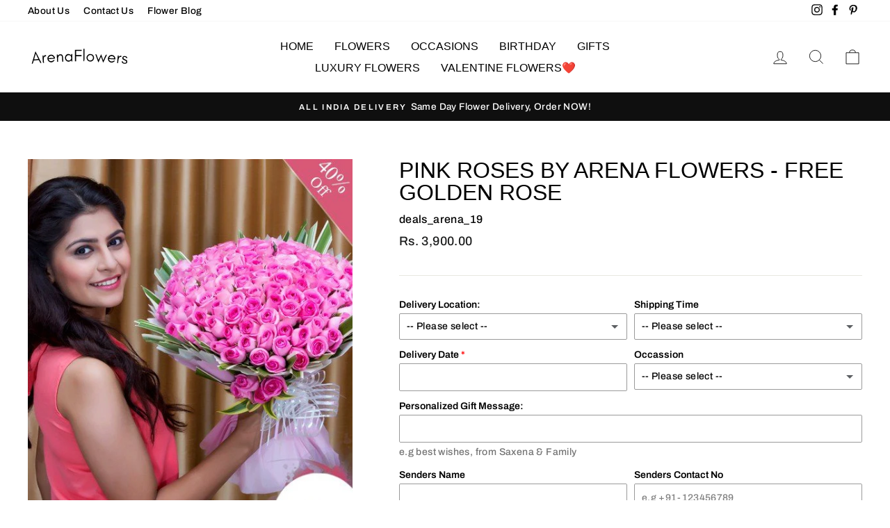

--- FILE ---
content_type: text/html; charset=utf-8
request_url: https://www.arenaflowers.co.in/collections/sending-ghaziabad-flower-delivery/products/pink-roses-by-arena-flowers
body_size: 36112
content:
<!doctype html>
<html class="no-js" lang="en" dir="ltr">
<head>
  
  
  <meta name="ahrefs-site-verification" content="352134455a1a48a43928339e065db307ef38f9897df8731dc5dd6155ef87cf74">
  <meta name="ahrefs-site-verification" content="96108c2a12a825ad139d5119986152f358212934b0a786ed151417bd71729a8c">


  
  
  
  <meta charset="utf-8">
  <meta http-equiv="X-UA-Compatible" content="IE=edge,chrome=1">
  <meta name="viewport" content="width=device-width,initial-scale=1">
  <meta name="theme-color" content="#111111">
  
  
<link rel="canonical" href="https://www.arenaflowers.co.in/products/pink-roses-by-arena-flowers" />


  
  <link rel="preconnect" href="https://cdn.shopify.com">
  <link rel="preconnect" href="https://fonts.shopifycdn.com">
  <link rel="dns-prefetch" href="https://productreviews.shopifycdn.com">
  <link rel="dns-prefetch" href="https://ajax.googleapis.com">
  <link rel="dns-prefetch" href="https://maps.googleapis.com">
  <link rel="dns-prefetch" href="https://maps.gstatic.com">
  
  

  
  <!-- Global site tag (gtag.js) - Google Analytics -->
<script async src="https://www.googletagmanager.com/gtag/js?id=UA-68277993-1"></script>
<script>
  window.dataLayer = window.dataLayer || [];
  function gtag(){dataLayer.push(arguments);}
  gtag('js', new Date());

  gtag('config', 'UA-68277993-1');
</script>

  
  
  
  
  
  
  
  
<link rel="shortcut icon" href="//www.arenaflowers.co.in/cdn/shop/files/favicon_32x32.png?v=1616409016" type="image/png" /><title>Pink Roses By Arena Flowers - Free Golden Rose
&ndash; ArenaFlowers
</title>
<meta name="description" content="A perfect gift for a dear friend, or for a love in bloom. To allow these roses to last much longer, they are shipped fresh from the fields. Elegant 35 Pink Roses By Arena Flowers with free golden rose."><meta property="og:site_name" content="ArenaFlowers">
  <meta property="og:url" content="https://www.arenaflowers.co.in/products/pink-roses-by-arena-flowers">
  <meta property="og:title" content="Pink Roses By Arena Flowers - Free Golden Rose">
  <meta property="og:type" content="product">
  <meta property="og:description" content="A perfect gift for a dear friend, or for a love in bloom. To allow these roses to last much longer, they are shipped fresh from the fields. Elegant 35 Pink Roses By Arena Flowers with free golden rose."><meta property="og:image" content="http://www.arenaflowers.co.in/cdn/shop/products/6_copy_pink_roses.jpg?v=1740394420">
    <meta property="og:image:secure_url" content="https://www.arenaflowers.co.in/cdn/shop/products/6_copy_pink_roses.jpg?v=1740394420">
    <meta property="og:image:width" content="500">
    <meta property="og:image:height" content="600"><meta name="twitter:site" content="@">
  <meta name="twitter:card" content="summary_large_image">
  <meta name="twitter:title" content="Pink Roses By Arena Flowers - Free Golden Rose">
  <meta name="twitter:description" content="A perfect gift for a dear friend, or for a love in bloom. To allow these roses to last much longer, they are shipped fresh from the fields. Elegant 35 Pink Roses By Arena Flowers with free golden rose.">
<style data-shopify>
  @font-face {
  font-family: Archivo;
  font-weight: 500;
  font-style: normal;
  font-display: swap;
  src: url("//www.arenaflowers.co.in/cdn/fonts/archivo/archivo_n5.272841b6d6b831864f7fecfa55541752bb399511.woff2") format("woff2"),
       url("//www.arenaflowers.co.in/cdn/fonts/archivo/archivo_n5.27fb58a71a175084eb68e15500549a69fe15738e.woff") format("woff");
}


  @font-face {
  font-family: Archivo;
  font-weight: 600;
  font-style: normal;
  font-display: swap;
  src: url("//www.arenaflowers.co.in/cdn/fonts/archivo/archivo_n6.06ce7cb3e84f9557d04c35761e39e39ea101fb19.woff2") format("woff2"),
       url("//www.arenaflowers.co.in/cdn/fonts/archivo/archivo_n6.5dd16bc207dfc6d25ca8472d89387d828f610453.woff") format("woff");
}

  @font-face {
  font-family: Archivo;
  font-weight: 500;
  font-style: italic;
  font-display: swap;
  src: url("//www.arenaflowers.co.in/cdn/fonts/archivo/archivo_i5.b51f628bdb8daa9bbf4f36ec4082416f5e2cdf20.woff2") format("woff2"),
       url("//www.arenaflowers.co.in/cdn/fonts/archivo/archivo_i5.72af52f07bc3bbb646e8e74c7e33e7883fca06f6.woff") format("woff");
}

  @font-face {
  font-family: Archivo;
  font-weight: 600;
  font-style: italic;
  font-display: swap;
  src: url("//www.arenaflowers.co.in/cdn/fonts/archivo/archivo_i6.0bb24d252a74d8be5c11aebd8e0623d0e78d962e.woff2") format("woff2"),
       url("//www.arenaflowers.co.in/cdn/fonts/archivo/archivo_i6.fbf64fc840abbe90ebdedde597401d7b3b9f31ef.woff") format("woff");
}

</style><link href="//www.arenaflowers.co.in/cdn/shop/t/2/assets/theme.css?v=136754862083557462621726833457" rel="stylesheet" type="text/css" media="all" />
<style data-shopify>:root {
    --typeHeaderPrimary: "system_ui";
    --typeHeaderFallback: -apple-system, 'Segoe UI', Roboto, 'Helvetica Neue', 'Noto Sans', 'Liberation Sans', Arial, sans-serif, 'Apple Color Emoji', 'Segoe UI Emoji', 'Segoe UI Symbol', 'Noto Color Emoji';
    --typeHeaderSize: 38px;
    --typeHeaderWeight: 400;
    --typeHeaderLineHeight: 1;
    --typeHeaderSpacing: 0.0em;

    --typeBasePrimary:Archivo;
    --typeBaseFallback:sans-serif;
    --typeBaseSize: 16px;
    --typeBaseWeight: 500;
    --typeBaseSpacing: 0.025em;
    --typeBaseLineHeight: 1.6;

    --typeCollectionTitle: 18px;

    --iconWeight: 2px;
    --iconLinecaps: miter;

    
      --buttonRadius: 0px;
    

    --colorGridOverlayOpacity: 0.1;
  }

  .placeholder-content {
    background-image: linear-gradient(100deg, #ffffff 40%, #f7f7f7 63%, #ffffff 79%);
  }</style><script>
    document.documentElement.className = document.documentElement.className.replace('no-js', 'js');

    window.theme = window.theme || {};
    theme.routes = {
      home: "/",
      cart: "/cart.js",
      cartPage: "/cart",
      cartAdd: "/cart/add.js",
      cartChange: "/cart/change.js"
    };
    theme.strings = {
      soldOut: "Sold Out",
      unavailable: "Unavailable",
      stockLabel: "Only [count] items in stock!",
      willNotShipUntil: "Will not ship until [date]",
      willBeInStockAfter: "Will be in stock after [date]",
      waitingForStock: "Inventory on the way",
      savePrice: "Save [saved_amount]",
      cartEmpty: "Your cart is currently empty.",
      cartTermsConfirmation: "You must agree with the terms and conditions of sales to check out",
      searchCollections: "Collections:",
      searchPages: "Pages:",
      searchArticles: "Articles:"
    };
    theme.settings = {
      dynamicVariantsEnable: true,
      dynamicVariantType: "button",
      cartType: "page",
      isCustomerTemplate: false,
      moneyFormat: "Rs. {{amount}}",
      saveType: "dollar",
      recentlyViewedEnabled: false,
      productImageSize: "natural",
      productImageCover: false,
      predictiveSearch: true,
      predictiveSearchType: "product,article,page,collection",
      inventoryThreshold: 10,
      quickView: false,
      themeName: 'Impulse',
      themeVersion: "4.1.1"
    };
  </script>

  <script>window.performance && window.performance.mark && window.performance.mark('shopify.content_for_header.start');</script><meta id="shopify-digital-wallet" name="shopify-digital-wallet" content="/55668211897/digital_wallets/dialog">
<link rel="alternate" type="application/json+oembed" href="https://www.arenaflowers.co.in/products/pink-roses-by-arena-flowers.oembed">
<script async="async" src="/checkouts/internal/preloads.js?locale=en-IN"></script>
<script id="shopify-features" type="application/json">{"accessToken":"eda532f0a3e4772838788b281268440a","betas":["rich-media-storefront-analytics"],"domain":"www.arenaflowers.co.in","predictiveSearch":true,"shopId":55668211897,"locale":"en"}</script>
<script>var Shopify = Shopify || {};
Shopify.shop = "arenaflowersin.myshopify.com";
Shopify.locale = "en";
Shopify.currency = {"active":"INR","rate":"1.0"};
Shopify.country = "IN";
Shopify.theme = {"name":"Impulse","id":121175736505,"schema_name":"Impulse","schema_version":"4.1.1","theme_store_id":857,"role":"main"};
Shopify.theme.handle = "null";
Shopify.theme.style = {"id":null,"handle":null};
Shopify.cdnHost = "www.arenaflowers.co.in/cdn";
Shopify.routes = Shopify.routes || {};
Shopify.routes.root = "/";</script>
<script type="module">!function(o){(o.Shopify=o.Shopify||{}).modules=!0}(window);</script>
<script>!function(o){function n(){var o=[];function n(){o.push(Array.prototype.slice.apply(arguments))}return n.q=o,n}var t=o.Shopify=o.Shopify||{};t.loadFeatures=n(),t.autoloadFeatures=n()}(window);</script>
<script id="shop-js-analytics" type="application/json">{"pageType":"product"}</script>
<script defer="defer" async type="module" src="//www.arenaflowers.co.in/cdn/shopifycloud/shop-js/modules/v2/client.init-shop-cart-sync_BT-GjEfc.en.esm.js"></script>
<script defer="defer" async type="module" src="//www.arenaflowers.co.in/cdn/shopifycloud/shop-js/modules/v2/chunk.common_D58fp_Oc.esm.js"></script>
<script defer="defer" async type="module" src="//www.arenaflowers.co.in/cdn/shopifycloud/shop-js/modules/v2/chunk.modal_xMitdFEc.esm.js"></script>
<script type="module">
  await import("//www.arenaflowers.co.in/cdn/shopifycloud/shop-js/modules/v2/client.init-shop-cart-sync_BT-GjEfc.en.esm.js");
await import("//www.arenaflowers.co.in/cdn/shopifycloud/shop-js/modules/v2/chunk.common_D58fp_Oc.esm.js");
await import("//www.arenaflowers.co.in/cdn/shopifycloud/shop-js/modules/v2/chunk.modal_xMitdFEc.esm.js");

  window.Shopify.SignInWithShop?.initShopCartSync?.({"fedCMEnabled":true,"windoidEnabled":true});

</script>
<script id="__st">var __st={"a":55668211897,"offset":19800,"reqid":"2c7fd6d5-a3a5-41f4-92b5-18c7fac20212-1769479723","pageurl":"www.arenaflowers.co.in\/collections\/sending-ghaziabad-flower-delivery\/products\/pink-roses-by-arena-flowers","u":"1294491e36ad","p":"product","rtyp":"product","rid":6598525550777};</script>
<script>window.ShopifyPaypalV4VisibilityTracking = true;</script>
<script id="captcha-bootstrap">!function(){'use strict';const t='contact',e='account',n='new_comment',o=[[t,t],['blogs',n],['comments',n],[t,'customer']],c=[[e,'customer_login'],[e,'guest_login'],[e,'recover_customer_password'],[e,'create_customer']],r=t=>t.map((([t,e])=>`form[action*='/${t}']:not([data-nocaptcha='true']) input[name='form_type'][value='${e}']`)).join(','),a=t=>()=>t?[...document.querySelectorAll(t)].map((t=>t.form)):[];function s(){const t=[...o],e=r(t);return a(e)}const i='password',u='form_key',d=['recaptcha-v3-token','g-recaptcha-response','h-captcha-response',i],f=()=>{try{return window.sessionStorage}catch{return}},m='__shopify_v',_=t=>t.elements[u];function p(t,e,n=!1){try{const o=window.sessionStorage,c=JSON.parse(o.getItem(e)),{data:r}=function(t){const{data:e,action:n}=t;return t[m]||n?{data:e,action:n}:{data:t,action:n}}(c);for(const[e,n]of Object.entries(r))t.elements[e]&&(t.elements[e].value=n);n&&o.removeItem(e)}catch(o){console.error('form repopulation failed',{error:o})}}const l='form_type',E='cptcha';function T(t){t.dataset[E]=!0}const w=window,h=w.document,L='Shopify',v='ce_forms',y='captcha';let A=!1;((t,e)=>{const n=(g='f06e6c50-85a8-45c8-87d0-21a2b65856fe',I='https://cdn.shopify.com/shopifycloud/storefront-forms-hcaptcha/ce_storefront_forms_captcha_hcaptcha.v1.5.2.iife.js',D={infoText:'Protected by hCaptcha',privacyText:'Privacy',termsText:'Terms'},(t,e,n)=>{const o=w[L][v],c=o.bindForm;if(c)return c(t,g,e,D).then(n);var r;o.q.push([[t,g,e,D],n]),r=I,A||(h.body.append(Object.assign(h.createElement('script'),{id:'captcha-provider',async:!0,src:r})),A=!0)});var g,I,D;w[L]=w[L]||{},w[L][v]=w[L][v]||{},w[L][v].q=[],w[L][y]=w[L][y]||{},w[L][y].protect=function(t,e){n(t,void 0,e),T(t)},Object.freeze(w[L][y]),function(t,e,n,w,h,L){const[v,y,A,g]=function(t,e,n){const i=e?o:[],u=t?c:[],d=[...i,...u],f=r(d),m=r(i),_=r(d.filter((([t,e])=>n.includes(e))));return[a(f),a(m),a(_),s()]}(w,h,L),I=t=>{const e=t.target;return e instanceof HTMLFormElement?e:e&&e.form},D=t=>v().includes(t);t.addEventListener('submit',(t=>{const e=I(t);if(!e)return;const n=D(e)&&!e.dataset.hcaptchaBound&&!e.dataset.recaptchaBound,o=_(e),c=g().includes(e)&&(!o||!o.value);(n||c)&&t.preventDefault(),c&&!n&&(function(t){try{if(!f())return;!function(t){const e=f();if(!e)return;const n=_(t);if(!n)return;const o=n.value;o&&e.removeItem(o)}(t);const e=Array.from(Array(32),(()=>Math.random().toString(36)[2])).join('');!function(t,e){_(t)||t.append(Object.assign(document.createElement('input'),{type:'hidden',name:u})),t.elements[u].value=e}(t,e),function(t,e){const n=f();if(!n)return;const o=[...t.querySelectorAll(`input[type='${i}']`)].map((({name:t})=>t)),c=[...d,...o],r={};for(const[a,s]of new FormData(t).entries())c.includes(a)||(r[a]=s);n.setItem(e,JSON.stringify({[m]:1,action:t.action,data:r}))}(t,e)}catch(e){console.error('failed to persist form',e)}}(e),e.submit())}));const S=(t,e)=>{t&&!t.dataset[E]&&(n(t,e.some((e=>e===t))),T(t))};for(const o of['focusin','change'])t.addEventListener(o,(t=>{const e=I(t);D(e)&&S(e,y())}));const B=e.get('form_key'),M=e.get(l),P=B&&M;t.addEventListener('DOMContentLoaded',(()=>{const t=y();if(P)for(const e of t)e.elements[l].value===M&&p(e,B);[...new Set([...A(),...v().filter((t=>'true'===t.dataset.shopifyCaptcha))])].forEach((e=>S(e,t)))}))}(h,new URLSearchParams(w.location.search),n,t,e,['guest_login'])})(!0,!0)}();</script>
<script integrity="sha256-4kQ18oKyAcykRKYeNunJcIwy7WH5gtpwJnB7kiuLZ1E=" data-source-attribution="shopify.loadfeatures" defer="defer" src="//www.arenaflowers.co.in/cdn/shopifycloud/storefront/assets/storefront/load_feature-a0a9edcb.js" crossorigin="anonymous"></script>
<script data-source-attribution="shopify.dynamic_checkout.dynamic.init">var Shopify=Shopify||{};Shopify.PaymentButton=Shopify.PaymentButton||{isStorefrontPortableWallets:!0,init:function(){window.Shopify.PaymentButton.init=function(){};var t=document.createElement("script");t.src="https://www.arenaflowers.co.in/cdn/shopifycloud/portable-wallets/latest/portable-wallets.en.js",t.type="module",document.head.appendChild(t)}};
</script>
<script data-source-attribution="shopify.dynamic_checkout.buyer_consent">
  function portableWalletsHideBuyerConsent(e){var t=document.getElementById("shopify-buyer-consent"),n=document.getElementById("shopify-subscription-policy-button");t&&n&&(t.classList.add("hidden"),t.setAttribute("aria-hidden","true"),n.removeEventListener("click",e))}function portableWalletsShowBuyerConsent(e){var t=document.getElementById("shopify-buyer-consent"),n=document.getElementById("shopify-subscription-policy-button");t&&n&&(t.classList.remove("hidden"),t.removeAttribute("aria-hidden"),n.addEventListener("click",e))}window.Shopify?.PaymentButton&&(window.Shopify.PaymentButton.hideBuyerConsent=portableWalletsHideBuyerConsent,window.Shopify.PaymentButton.showBuyerConsent=portableWalletsShowBuyerConsent);
</script>
<script>
  function portableWalletsCleanup(e){e&&e.src&&console.error("Failed to load portable wallets script "+e.src);var t=document.querySelectorAll("shopify-accelerated-checkout .shopify-payment-button__skeleton, shopify-accelerated-checkout-cart .wallet-cart-button__skeleton"),e=document.getElementById("shopify-buyer-consent");for(let e=0;e<t.length;e++)t[e].remove();e&&e.remove()}function portableWalletsNotLoadedAsModule(e){e instanceof ErrorEvent&&"string"==typeof e.message&&e.message.includes("import.meta")&&"string"==typeof e.filename&&e.filename.includes("portable-wallets")&&(window.removeEventListener("error",portableWalletsNotLoadedAsModule),window.Shopify.PaymentButton.failedToLoad=e,"loading"===document.readyState?document.addEventListener("DOMContentLoaded",window.Shopify.PaymentButton.init):window.Shopify.PaymentButton.init())}window.addEventListener("error",portableWalletsNotLoadedAsModule);
</script>

<script type="module" src="https://www.arenaflowers.co.in/cdn/shopifycloud/portable-wallets/latest/portable-wallets.en.js" onError="portableWalletsCleanup(this)" crossorigin="anonymous"></script>
<script nomodule>
  document.addEventListener("DOMContentLoaded", portableWalletsCleanup);
</script>

<link id="shopify-accelerated-checkout-styles" rel="stylesheet" media="screen" href="https://www.arenaflowers.co.in/cdn/shopifycloud/portable-wallets/latest/accelerated-checkout-backwards-compat.css" crossorigin="anonymous">
<style id="shopify-accelerated-checkout-cart">
        #shopify-buyer-consent {
  margin-top: 1em;
  display: inline-block;
  width: 100%;
}

#shopify-buyer-consent.hidden {
  display: none;
}

#shopify-subscription-policy-button {
  background: none;
  border: none;
  padding: 0;
  text-decoration: underline;
  font-size: inherit;
  cursor: pointer;
}

#shopify-subscription-policy-button::before {
  box-shadow: none;
}

      </style>

<script>window.performance && window.performance.mark && window.performance.mark('shopify.content_for_header.end');</script>

  <script src="//www.arenaflowers.co.in/cdn/shop/t/2/assets/vendor-scripts-v9.js" defer="defer"></script><script src="//www.arenaflowers.co.in/cdn/shop/t/2/assets/theme.min.js?v=82601135991613020911616407990" defer="defer"></script><script src="https://cdn.shopify.com/extensions/019b92df-1966-750c-943d-a8ced4b05ac2/option-cli3-369/assets/gpomain.js" type="text/javascript" defer="defer"></script>
<link href="https://monorail-edge.shopifysvc.com" rel="dns-prefetch">
<script>(function(){if ("sendBeacon" in navigator && "performance" in window) {try {var session_token_from_headers = performance.getEntriesByType('navigation')[0].serverTiming.find(x => x.name == '_s').description;} catch {var session_token_from_headers = undefined;}var session_cookie_matches = document.cookie.match(/_shopify_s=([^;]*)/);var session_token_from_cookie = session_cookie_matches && session_cookie_matches.length === 2 ? session_cookie_matches[1] : "";var session_token = session_token_from_headers || session_token_from_cookie || "";function handle_abandonment_event(e) {var entries = performance.getEntries().filter(function(entry) {return /monorail-edge.shopifysvc.com/.test(entry.name);});if (!window.abandonment_tracked && entries.length === 0) {window.abandonment_tracked = true;var currentMs = Date.now();var navigation_start = performance.timing.navigationStart;var payload = {shop_id: 55668211897,url: window.location.href,navigation_start,duration: currentMs - navigation_start,session_token,page_type: "product"};window.navigator.sendBeacon("https://monorail-edge.shopifysvc.com/v1/produce", JSON.stringify({schema_id: "online_store_buyer_site_abandonment/1.1",payload: payload,metadata: {event_created_at_ms: currentMs,event_sent_at_ms: currentMs}}));}}window.addEventListener('pagehide', handle_abandonment_event);}}());</script>
<script id="web-pixels-manager-setup">(function e(e,d,r,n,o){if(void 0===o&&(o={}),!Boolean(null===(a=null===(i=window.Shopify)||void 0===i?void 0:i.analytics)||void 0===a?void 0:a.replayQueue)){var i,a;window.Shopify=window.Shopify||{};var t=window.Shopify;t.analytics=t.analytics||{};var s=t.analytics;s.replayQueue=[],s.publish=function(e,d,r){return s.replayQueue.push([e,d,r]),!0};try{self.performance.mark("wpm:start")}catch(e){}var l=function(){var e={modern:/Edge?\/(1{2}[4-9]|1[2-9]\d|[2-9]\d{2}|\d{4,})\.\d+(\.\d+|)|Firefox\/(1{2}[4-9]|1[2-9]\d|[2-9]\d{2}|\d{4,})\.\d+(\.\d+|)|Chrom(ium|e)\/(9{2}|\d{3,})\.\d+(\.\d+|)|(Maci|X1{2}).+ Version\/(15\.\d+|(1[6-9]|[2-9]\d|\d{3,})\.\d+)([,.]\d+|)( \(\w+\)|)( Mobile\/\w+|) Safari\/|Chrome.+OPR\/(9{2}|\d{3,})\.\d+\.\d+|(CPU[ +]OS|iPhone[ +]OS|CPU[ +]iPhone|CPU IPhone OS|CPU iPad OS)[ +]+(15[._]\d+|(1[6-9]|[2-9]\d|\d{3,})[._]\d+)([._]\d+|)|Android:?[ /-](13[3-9]|1[4-9]\d|[2-9]\d{2}|\d{4,})(\.\d+|)(\.\d+|)|Android.+Firefox\/(13[5-9]|1[4-9]\d|[2-9]\d{2}|\d{4,})\.\d+(\.\d+|)|Android.+Chrom(ium|e)\/(13[3-9]|1[4-9]\d|[2-9]\d{2}|\d{4,})\.\d+(\.\d+|)|SamsungBrowser\/([2-9]\d|\d{3,})\.\d+/,legacy:/Edge?\/(1[6-9]|[2-9]\d|\d{3,})\.\d+(\.\d+|)|Firefox\/(5[4-9]|[6-9]\d|\d{3,})\.\d+(\.\d+|)|Chrom(ium|e)\/(5[1-9]|[6-9]\d|\d{3,})\.\d+(\.\d+|)([\d.]+$|.*Safari\/(?![\d.]+ Edge\/[\d.]+$))|(Maci|X1{2}).+ Version\/(10\.\d+|(1[1-9]|[2-9]\d|\d{3,})\.\d+)([,.]\d+|)( \(\w+\)|)( Mobile\/\w+|) Safari\/|Chrome.+OPR\/(3[89]|[4-9]\d|\d{3,})\.\d+\.\d+|(CPU[ +]OS|iPhone[ +]OS|CPU[ +]iPhone|CPU IPhone OS|CPU iPad OS)[ +]+(10[._]\d+|(1[1-9]|[2-9]\d|\d{3,})[._]\d+)([._]\d+|)|Android:?[ /-](13[3-9]|1[4-9]\d|[2-9]\d{2}|\d{4,})(\.\d+|)(\.\d+|)|Mobile Safari.+OPR\/([89]\d|\d{3,})\.\d+\.\d+|Android.+Firefox\/(13[5-9]|1[4-9]\d|[2-9]\d{2}|\d{4,})\.\d+(\.\d+|)|Android.+Chrom(ium|e)\/(13[3-9]|1[4-9]\d|[2-9]\d{2}|\d{4,})\.\d+(\.\d+|)|Android.+(UC? ?Browser|UCWEB|U3)[ /]?(15\.([5-9]|\d{2,})|(1[6-9]|[2-9]\d|\d{3,})\.\d+)\.\d+|SamsungBrowser\/(5\.\d+|([6-9]|\d{2,})\.\d+)|Android.+MQ{2}Browser\/(14(\.(9|\d{2,})|)|(1[5-9]|[2-9]\d|\d{3,})(\.\d+|))(\.\d+|)|K[Aa][Ii]OS\/(3\.\d+|([4-9]|\d{2,})\.\d+)(\.\d+|)/},d=e.modern,r=e.legacy,n=navigator.userAgent;return n.match(d)?"modern":n.match(r)?"legacy":"unknown"}(),u="modern"===l?"modern":"legacy",c=(null!=n?n:{modern:"",legacy:""})[u],f=function(e){return[e.baseUrl,"/wpm","/b",e.hashVersion,"modern"===e.buildTarget?"m":"l",".js"].join("")}({baseUrl:d,hashVersion:r,buildTarget:u}),m=function(e){var d=e.version,r=e.bundleTarget,n=e.surface,o=e.pageUrl,i=e.monorailEndpoint;return{emit:function(e){var a=e.status,t=e.errorMsg,s=(new Date).getTime(),l=JSON.stringify({metadata:{event_sent_at_ms:s},events:[{schema_id:"web_pixels_manager_load/3.1",payload:{version:d,bundle_target:r,page_url:o,status:a,surface:n,error_msg:t},metadata:{event_created_at_ms:s}}]});if(!i)return console&&console.warn&&console.warn("[Web Pixels Manager] No Monorail endpoint provided, skipping logging."),!1;try{return self.navigator.sendBeacon.bind(self.navigator)(i,l)}catch(e){}var u=new XMLHttpRequest;try{return u.open("POST",i,!0),u.setRequestHeader("Content-Type","text/plain"),u.send(l),!0}catch(e){return console&&console.warn&&console.warn("[Web Pixels Manager] Got an unhandled error while logging to Monorail."),!1}}}}({version:r,bundleTarget:l,surface:e.surface,pageUrl:self.location.href,monorailEndpoint:e.monorailEndpoint});try{o.browserTarget=l,function(e){var d=e.src,r=e.async,n=void 0===r||r,o=e.onload,i=e.onerror,a=e.sri,t=e.scriptDataAttributes,s=void 0===t?{}:t,l=document.createElement("script"),u=document.querySelector("head"),c=document.querySelector("body");if(l.async=n,l.src=d,a&&(l.integrity=a,l.crossOrigin="anonymous"),s)for(var f in s)if(Object.prototype.hasOwnProperty.call(s,f))try{l.dataset[f]=s[f]}catch(e){}if(o&&l.addEventListener("load",o),i&&l.addEventListener("error",i),u)u.appendChild(l);else{if(!c)throw new Error("Did not find a head or body element to append the script");c.appendChild(l)}}({src:f,async:!0,onload:function(){if(!function(){var e,d;return Boolean(null===(d=null===(e=window.Shopify)||void 0===e?void 0:e.analytics)||void 0===d?void 0:d.initialized)}()){var d=window.webPixelsManager.init(e)||void 0;if(d){var r=window.Shopify.analytics;r.replayQueue.forEach((function(e){var r=e[0],n=e[1],o=e[2];d.publishCustomEvent(r,n,o)})),r.replayQueue=[],r.publish=d.publishCustomEvent,r.visitor=d.visitor,r.initialized=!0}}},onerror:function(){return m.emit({status:"failed",errorMsg:"".concat(f," has failed to load")})},sri:function(e){var d=/^sha384-[A-Za-z0-9+/=]+$/;return"string"==typeof e&&d.test(e)}(c)?c:"",scriptDataAttributes:o}),m.emit({status:"loading"})}catch(e){m.emit({status:"failed",errorMsg:(null==e?void 0:e.message)||"Unknown error"})}}})({shopId: 55668211897,storefrontBaseUrl: "https://www.arenaflowers.co.in",extensionsBaseUrl: "https://extensions.shopifycdn.com/cdn/shopifycloud/web-pixels-manager",monorailEndpoint: "https://monorail-edge.shopifysvc.com/unstable/produce_batch",surface: "storefront-renderer",enabledBetaFlags: ["2dca8a86"],webPixelsConfigList: [{"id":"72155392","eventPayloadVersion":"v1","runtimeContext":"LAX","scriptVersion":"1","type":"CUSTOM","privacyPurposes":["ANALYTICS"],"name":"Google Analytics tag (migrated)"},{"id":"shopify-app-pixel","configuration":"{}","eventPayloadVersion":"v1","runtimeContext":"STRICT","scriptVersion":"0450","apiClientId":"shopify-pixel","type":"APP","privacyPurposes":["ANALYTICS","MARKETING"]},{"id":"shopify-custom-pixel","eventPayloadVersion":"v1","runtimeContext":"LAX","scriptVersion":"0450","apiClientId":"shopify-pixel","type":"CUSTOM","privacyPurposes":["ANALYTICS","MARKETING"]}],isMerchantRequest: false,initData: {"shop":{"name":"ArenaFlowers","paymentSettings":{"currencyCode":"INR"},"myshopifyDomain":"arenaflowersin.myshopify.com","countryCode":"IN","storefrontUrl":"https:\/\/www.arenaflowers.co.in"},"customer":null,"cart":null,"checkout":null,"productVariants":[{"price":{"amount":3900.0,"currencyCode":"INR"},"product":{"title":"Pink Roses By Arena Flowers - Free Golden Rose","vendor":"ArenaFlowersIn","id":"6598525550777","untranslatedTitle":"Pink Roses By Arena Flowers - Free Golden Rose","url":"\/products\/pink-roses-by-arena-flowers","type":"flowers"},"id":"39521183072441","image":{"src":"\/\/www.arenaflowers.co.in\/cdn\/shop\/products\/6_copy_pink_roses.jpg?v=1740394420"},"sku":"deals_arena_19","title":"Default Title","untranslatedTitle":"Default Title"}],"purchasingCompany":null},},"https://www.arenaflowers.co.in/cdn","fcfee988w5aeb613cpc8e4bc33m6693e112",{"modern":"","legacy":""},{"shopId":"55668211897","storefrontBaseUrl":"https:\/\/www.arenaflowers.co.in","extensionBaseUrl":"https:\/\/extensions.shopifycdn.com\/cdn\/shopifycloud\/web-pixels-manager","surface":"storefront-renderer","enabledBetaFlags":"[\"2dca8a86\"]","isMerchantRequest":"false","hashVersion":"fcfee988w5aeb613cpc8e4bc33m6693e112","publish":"custom","events":"[[\"page_viewed\",{}],[\"product_viewed\",{\"productVariant\":{\"price\":{\"amount\":3900.0,\"currencyCode\":\"INR\"},\"product\":{\"title\":\"Pink Roses By Arena Flowers - Free Golden Rose\",\"vendor\":\"ArenaFlowersIn\",\"id\":\"6598525550777\",\"untranslatedTitle\":\"Pink Roses By Arena Flowers - Free Golden Rose\",\"url\":\"\/products\/pink-roses-by-arena-flowers\",\"type\":\"flowers\"},\"id\":\"39521183072441\",\"image\":{\"src\":\"\/\/www.arenaflowers.co.in\/cdn\/shop\/products\/6_copy_pink_roses.jpg?v=1740394420\"},\"sku\":\"deals_arena_19\",\"title\":\"Default Title\",\"untranslatedTitle\":\"Default Title\"}}]]"});</script><script>
  window.ShopifyAnalytics = window.ShopifyAnalytics || {};
  window.ShopifyAnalytics.meta = window.ShopifyAnalytics.meta || {};
  window.ShopifyAnalytics.meta.currency = 'INR';
  var meta = {"product":{"id":6598525550777,"gid":"gid:\/\/shopify\/Product\/6598525550777","vendor":"ArenaFlowersIn","type":"flowers","handle":"pink-roses-by-arena-flowers","variants":[{"id":39521183072441,"price":390000,"name":"Pink Roses By Arena Flowers - Free Golden Rose","public_title":null,"sku":"deals_arena_19"}],"remote":false},"page":{"pageType":"product","resourceType":"product","resourceId":6598525550777,"requestId":"2c7fd6d5-a3a5-41f4-92b5-18c7fac20212-1769479723"}};
  for (var attr in meta) {
    window.ShopifyAnalytics.meta[attr] = meta[attr];
  }
</script>
<script class="analytics">
  (function () {
    var customDocumentWrite = function(content) {
      var jquery = null;

      if (window.jQuery) {
        jquery = window.jQuery;
      } else if (window.Checkout && window.Checkout.$) {
        jquery = window.Checkout.$;
      }

      if (jquery) {
        jquery('body').append(content);
      }
    };

    var hasLoggedConversion = function(token) {
      if (token) {
        return document.cookie.indexOf('loggedConversion=' + token) !== -1;
      }
      return false;
    }

    var setCookieIfConversion = function(token) {
      if (token) {
        var twoMonthsFromNow = new Date(Date.now());
        twoMonthsFromNow.setMonth(twoMonthsFromNow.getMonth() + 2);

        document.cookie = 'loggedConversion=' + token + '; expires=' + twoMonthsFromNow;
      }
    }

    var trekkie = window.ShopifyAnalytics.lib = window.trekkie = window.trekkie || [];
    if (trekkie.integrations) {
      return;
    }
    trekkie.methods = [
      'identify',
      'page',
      'ready',
      'track',
      'trackForm',
      'trackLink'
    ];
    trekkie.factory = function(method) {
      return function() {
        var args = Array.prototype.slice.call(arguments);
        args.unshift(method);
        trekkie.push(args);
        return trekkie;
      };
    };
    for (var i = 0; i < trekkie.methods.length; i++) {
      var key = trekkie.methods[i];
      trekkie[key] = trekkie.factory(key);
    }
    trekkie.load = function(config) {
      trekkie.config = config || {};
      trekkie.config.initialDocumentCookie = document.cookie;
      var first = document.getElementsByTagName('script')[0];
      var script = document.createElement('script');
      script.type = 'text/javascript';
      script.onerror = function(e) {
        var scriptFallback = document.createElement('script');
        scriptFallback.type = 'text/javascript';
        scriptFallback.onerror = function(error) {
                var Monorail = {
      produce: function produce(monorailDomain, schemaId, payload) {
        var currentMs = new Date().getTime();
        var event = {
          schema_id: schemaId,
          payload: payload,
          metadata: {
            event_created_at_ms: currentMs,
            event_sent_at_ms: currentMs
          }
        };
        return Monorail.sendRequest("https://" + monorailDomain + "/v1/produce", JSON.stringify(event));
      },
      sendRequest: function sendRequest(endpointUrl, payload) {
        // Try the sendBeacon API
        if (window && window.navigator && typeof window.navigator.sendBeacon === 'function' && typeof window.Blob === 'function' && !Monorail.isIos12()) {
          var blobData = new window.Blob([payload], {
            type: 'text/plain'
          });

          if (window.navigator.sendBeacon(endpointUrl, blobData)) {
            return true;
          } // sendBeacon was not successful

        } // XHR beacon

        var xhr = new XMLHttpRequest();

        try {
          xhr.open('POST', endpointUrl);
          xhr.setRequestHeader('Content-Type', 'text/plain');
          xhr.send(payload);
        } catch (e) {
          console.log(e);
        }

        return false;
      },
      isIos12: function isIos12() {
        return window.navigator.userAgent.lastIndexOf('iPhone; CPU iPhone OS 12_') !== -1 || window.navigator.userAgent.lastIndexOf('iPad; CPU OS 12_') !== -1;
      }
    };
    Monorail.produce('monorail-edge.shopifysvc.com',
      'trekkie_storefront_load_errors/1.1',
      {shop_id: 55668211897,
      theme_id: 121175736505,
      app_name: "storefront",
      context_url: window.location.href,
      source_url: "//www.arenaflowers.co.in/cdn/s/trekkie.storefront.a804e9514e4efded663580eddd6991fcc12b5451.min.js"});

        };
        scriptFallback.async = true;
        scriptFallback.src = '//www.arenaflowers.co.in/cdn/s/trekkie.storefront.a804e9514e4efded663580eddd6991fcc12b5451.min.js';
        first.parentNode.insertBefore(scriptFallback, first);
      };
      script.async = true;
      script.src = '//www.arenaflowers.co.in/cdn/s/trekkie.storefront.a804e9514e4efded663580eddd6991fcc12b5451.min.js';
      first.parentNode.insertBefore(script, first);
    };
    trekkie.load(
      {"Trekkie":{"appName":"storefront","development":false,"defaultAttributes":{"shopId":55668211897,"isMerchantRequest":null,"themeId":121175736505,"themeCityHash":"8785092437531692172","contentLanguage":"en","currency":"INR","eventMetadataId":"daaa6f89-c056-4968-a7d4-70e1f80a8cc3"},"isServerSideCookieWritingEnabled":true,"monorailRegion":"shop_domain","enabledBetaFlags":["65f19447"]},"Session Attribution":{},"S2S":{"facebookCapiEnabled":false,"source":"trekkie-storefront-renderer","apiClientId":580111}}
    );

    var loaded = false;
    trekkie.ready(function() {
      if (loaded) return;
      loaded = true;

      window.ShopifyAnalytics.lib = window.trekkie;

      var originalDocumentWrite = document.write;
      document.write = customDocumentWrite;
      try { window.ShopifyAnalytics.merchantGoogleAnalytics.call(this); } catch(error) {};
      document.write = originalDocumentWrite;

      window.ShopifyAnalytics.lib.page(null,{"pageType":"product","resourceType":"product","resourceId":6598525550777,"requestId":"2c7fd6d5-a3a5-41f4-92b5-18c7fac20212-1769479723","shopifyEmitted":true});

      var match = window.location.pathname.match(/checkouts\/(.+)\/(thank_you|post_purchase)/)
      var token = match? match[1]: undefined;
      if (!hasLoggedConversion(token)) {
        setCookieIfConversion(token);
        window.ShopifyAnalytics.lib.track("Viewed Product",{"currency":"INR","variantId":39521183072441,"productId":6598525550777,"productGid":"gid:\/\/shopify\/Product\/6598525550777","name":"Pink Roses By Arena Flowers - Free Golden Rose","price":"3900.00","sku":"deals_arena_19","brand":"ArenaFlowersIn","variant":null,"category":"flowers","nonInteraction":true,"remote":false},undefined,undefined,{"shopifyEmitted":true});
      window.ShopifyAnalytics.lib.track("monorail:\/\/trekkie_storefront_viewed_product\/1.1",{"currency":"INR","variantId":39521183072441,"productId":6598525550777,"productGid":"gid:\/\/shopify\/Product\/6598525550777","name":"Pink Roses By Arena Flowers - Free Golden Rose","price":"3900.00","sku":"deals_arena_19","brand":"ArenaFlowersIn","variant":null,"category":"flowers","nonInteraction":true,"remote":false,"referer":"https:\/\/www.arenaflowers.co.in\/collections\/sending-ghaziabad-flower-delivery\/products\/pink-roses-by-arena-flowers"});
      }
    });


        var eventsListenerScript = document.createElement('script');
        eventsListenerScript.async = true;
        eventsListenerScript.src = "//www.arenaflowers.co.in/cdn/shopifycloud/storefront/assets/shop_events_listener-3da45d37.js";
        document.getElementsByTagName('head')[0].appendChild(eventsListenerScript);

})();</script>
  <script>
  if (!window.ga || (window.ga && typeof window.ga !== 'function')) {
    window.ga = function ga() {
      (window.ga.q = window.ga.q || []).push(arguments);
      if (window.Shopify && window.Shopify.analytics && typeof window.Shopify.analytics.publish === 'function') {
        window.Shopify.analytics.publish("ga_stub_called", {}, {sendTo: "google_osp_migration"});
      }
      console.error("Shopify's Google Analytics stub called with:", Array.from(arguments), "\nSee https://help.shopify.com/manual/promoting-marketing/pixels/pixel-migration#google for more information.");
    };
    if (window.Shopify && window.Shopify.analytics && typeof window.Shopify.analytics.publish === 'function') {
      window.Shopify.analytics.publish("ga_stub_initialized", {}, {sendTo: "google_osp_migration"});
    }
  }
</script>
<script
  defer
  src="https://www.arenaflowers.co.in/cdn/shopifycloud/perf-kit/shopify-perf-kit-3.0.4.min.js"
  data-application="storefront-renderer"
  data-shop-id="55668211897"
  data-render-region="gcp-us-central1"
  data-page-type="product"
  data-theme-instance-id="121175736505"
  data-theme-name="Impulse"
  data-theme-version="4.1.1"
  data-monorail-region="shop_domain"
  data-resource-timing-sampling-rate="10"
  data-shs="true"
  data-shs-beacon="true"
  data-shs-export-with-fetch="true"
  data-shs-logs-sample-rate="1"
  data-shs-beacon-endpoint="https://www.arenaflowers.co.in/api/collect"
></script>
</head>

<body class="template-product" data-center-text="true" data-button_style="square" data-type_header_capitalize="true" data-type_headers_align_text="true" data-type_product_capitalize="true" data-swatch_style="round" >

  <a class="in-page-link visually-hidden skip-link" href="#MainContent">Skip to content</a>

  <div id="PageContainer" class="page-container">
    <div class="transition-body"><div id="shopify-section-header" class="shopify-section">

<div id="NavDrawer" class="drawer drawer--right">
  <div class="drawer__contents">
    <div class="drawer__fixed-header">
      <div class="drawer__header appear-animation appear-delay-1">
        <div class="h2 drawer__title"></div>
        <div class="drawer__close">
          <button type="button" class="drawer__close-button js-drawer-close">
            <svg aria-hidden="true" focusable="false" role="presentation" class="icon icon-close" viewBox="0 0 64 64"><path d="M19 17.61l27.12 27.13m0-27.12L19 44.74"/></svg>
            <span class="icon__fallback-text">Close menu</span>
          </button>
        </div>
      </div>
    </div>
    <div class="drawer__scrollable">
      <ul class="mobile-nav mobile-nav--heading-style" role="navigation" aria-label="Primary"><li class="mobile-nav__item appear-animation appear-delay-2"><a href="/" class="mobile-nav__link mobile-nav__link--top-level">Home</a></li><li class="mobile-nav__item appear-animation appear-delay-3"><div class="mobile-nav__has-sublist"><a href="/collections/all"
                    class="mobile-nav__link mobile-nav__link--top-level"
                    id="Label-collections-all2"
                    >
                    Flowers
                  </a>
                  <div class="mobile-nav__toggle">
                    <button type="button"
                      aria-controls="Linklist-collections-all2"
                      aria-labelledby="Label-collections-all2"
                      class="collapsible-trigger collapsible--auto-height"><span class="collapsible-trigger__icon collapsible-trigger__icon--open" role="presentation">
  <svg aria-hidden="true" focusable="false" role="presentation" class="icon icon--wide icon-chevron-down" viewBox="0 0 28 16"><path d="M1.57 1.59l12.76 12.77L27.1 1.59" stroke-width="2" stroke="#000" fill="none" fill-rule="evenodd"/></svg>
</span>
</button>
                  </div></div><div id="Linklist-collections-all2"
                class="mobile-nav__sublist collapsible-content collapsible-content--all"
                >
                <div class="collapsible-content__inner">
                  <ul class="mobile-nav__sublist"><li class="mobile-nav__item">
                        <div class="mobile-nav__child-item"><a href="/collections/flower-baskets"
                              class="mobile-nav__link"
                              id="Sublabel-collections-flower-baskets1"
                              >
                              Basket Arrangements
                            </a></div></li><li class="mobile-nav__item">
                        <div class="mobile-nav__child-item"><a href="/collections/flower-bouquets"
                              class="mobile-nav__link"
                              id="Sublabel-collections-flower-bouquets2"
                              >
                              Flower Bouquet
                            </a></div></li><li class="mobile-nav__item">
                        <div class="mobile-nav__child-item"><a href="/collections/best-sellers"
                              class="mobile-nav__link"
                              id="Sublabel-collections-best-sellers3"
                              >
                              Best Sellers
                            </a></div></li><li class="mobile-nav__item">
                        <div class="mobile-nav__child-item"><a href="/collections/roses"
                              class="mobile-nav__link"
                              id="Sublabel-collections-roses4"
                              >
                              Roses
                            </a></div></li><li class="mobile-nav__item">
                        <div class="mobile-nav__child-item"><a href="/collections/lilies"
                              class="mobile-nav__link"
                              id="Sublabel-collections-lilies5"
                              >
                              Lilies
                            </a></div></li><li class="mobile-nav__item">
                        <div class="mobile-nav__child-item"><a href="/collections/carnations"
                              class="mobile-nav__link"
                              id="Sublabel-collections-carnations6"
                              >
                              Carnations
                            </a></div></li><li class="mobile-nav__item">
                        <div class="mobile-nav__child-item"><a href="/collections/orchids"
                              class="mobile-nav__link"
                              id="Sublabel-collections-orchids7"
                              >
                              Orchids
                            </a></div></li><li class="mobile-nav__item">
                        <div class="mobile-nav__child-item"><a href="/collections/gerbera"
                              class="mobile-nav__link"
                              id="Sublabel-collections-gerbera8"
                              >
                              Gerbera
                            </a></div></li><li class="mobile-nav__item">
                        <div class="mobile-nav__child-item"><a href="/collections/mix-color"
                              class="mobile-nav__link"
                              id="Sublabel-collections-mix-color9"
                              >
                              Mix Flowers
                            </a></div></li></ul>
                </div>
              </div></li><li class="mobile-nav__item appear-animation appear-delay-4"><div class="mobile-nav__has-sublist"><a href="/collections/birthday-flowers"
                    class="mobile-nav__link mobile-nav__link--top-level"
                    id="Label-collections-birthday-flowers3"
                    >
                    Occasions
                  </a>
                  <div class="mobile-nav__toggle">
                    <button type="button"
                      aria-controls="Linklist-collections-birthday-flowers3"
                      aria-labelledby="Label-collections-birthday-flowers3"
                      class="collapsible-trigger collapsible--auto-height"><span class="collapsible-trigger__icon collapsible-trigger__icon--open" role="presentation">
  <svg aria-hidden="true" focusable="false" role="presentation" class="icon icon--wide icon-chevron-down" viewBox="0 0 28 16"><path d="M1.57 1.59l12.76 12.77L27.1 1.59" stroke-width="2" stroke="#000" fill="none" fill-rule="evenodd"/></svg>
</span>
</button>
                  </div></div><div id="Linklist-collections-birthday-flowers3"
                class="mobile-nav__sublist collapsible-content collapsible-content--all"
                >
                <div class="collapsible-content__inner">
                  <ul class="mobile-nav__sublist"><li class="mobile-nav__item">
                        <div class="mobile-nav__child-item"><a href="/collections/birthday-flowers"
                              class="mobile-nav__link"
                              id="Sublabel-collections-birthday-flowers1"
                              >
                              Birthday Flowers
                            </a></div></li><li class="mobile-nav__item">
                        <div class="mobile-nav__child-item"><a href="/collections/anniversary-flowers"
                              class="mobile-nav__link"
                              id="Sublabel-collections-anniversary-flowers2"
                              >
                              Anniversary Flowers
                            </a></div></li><li class="mobile-nav__item">
                        <div class="mobile-nav__child-item"><a href="/collections/love-flowers"
                              class="mobile-nav__link"
                              id="Sublabel-collections-love-flowers3"
                              >
                              Love &amp; Romance
                            </a></div></li><li class="mobile-nav__item">
                        <div class="mobile-nav__child-item"><a href="/collections/i-m-sorry-flowers"
                              class="mobile-nav__link"
                              id="Sublabel-collections-i-m-sorry-flowers4"
                              >
                              I am Sorry
                            </a></div></li><li class="mobile-nav__item">
                        <div class="mobile-nav__child-item"><a href="/collections/congratulations-flowers"
                              class="mobile-nav__link"
                              id="Sublabel-collections-congratulations-flowers5"
                              >
                              Congratulations
                            </a></div></li><li class="mobile-nav__item">
                        <div class="mobile-nav__child-item"><a href="/collections/get-well-soon-flowers"
                              class="mobile-nav__link"
                              id="Sublabel-collections-get-well-soon-flowers6"
                              >
                              Get Well Soon
                            </a></div></li><li class="mobile-nav__item">
                        <div class="mobile-nav__child-item"><a href="/collections/sympathy-funeral-flowers"
                              class="mobile-nav__link"
                              id="Sublabel-collections-sympathy-funeral-flowers7"
                              >
                              Sympathy Funeral Flowers
                            </a></div></li><li class="mobile-nav__item">
                        <div class="mobile-nav__child-item"><a href="/collections/%E2%9D%A4-valentines-day-flowers-%E2%9D%A4"
                              class="mobile-nav__link"
                              id="Sublabel-collections-e2-9d-a4-valentines-day-flowers-e2-9d-a48"
                              >
                              Valentines Day
                            </a></div></li></ul>
                </div>
              </div></li><li class="mobile-nav__item appear-animation appear-delay-5"><a href="/collections/birthday-flowers" class="mobile-nav__link mobile-nav__link--top-level">Birthday</a></li><li class="mobile-nav__item appear-animation appear-delay-6"><div class="mobile-nav__has-sublist"><a href="/collections/gifts-collection"
                    class="mobile-nav__link mobile-nav__link--top-level"
                    id="Label-collections-gifts-collection5"
                    >
                    Gifts
                  </a>
                  <div class="mobile-nav__toggle">
                    <button type="button"
                      aria-controls="Linklist-collections-gifts-collection5"
                      aria-labelledby="Label-collections-gifts-collection5"
                      class="collapsible-trigger collapsible--auto-height"><span class="collapsible-trigger__icon collapsible-trigger__icon--open" role="presentation">
  <svg aria-hidden="true" focusable="false" role="presentation" class="icon icon--wide icon-chevron-down" viewBox="0 0 28 16"><path d="M1.57 1.59l12.76 12.77L27.1 1.59" stroke-width="2" stroke="#000" fill="none" fill-rule="evenodd"/></svg>
</span>
</button>
                  </div></div><div id="Linklist-collections-gifts-collection5"
                class="mobile-nav__sublist collapsible-content collapsible-content--all"
                >
                <div class="collapsible-content__inner">
                  <ul class="mobile-nav__sublist"><li class="mobile-nav__item">
                        <div class="mobile-nav__child-item"><a href="/collections/cakes"
                              class="mobile-nav__link"
                              id="Sublabel-collections-cakes1"
                              >
                              Cakes
                            </a></div></li><li class="mobile-nav__item">
                        <div class="mobile-nav__child-item"><a href="/collections/fruit-baskets"
                              class="mobile-nav__link"
                              id="Sublabel-collections-fruit-baskets2"
                              >
                              Fruit Basket
                            </a></div></li><li class="mobile-nav__item">
                        <div class="mobile-nav__child-item"><a href="/collections/balloons-bouquet"
                              class="mobile-nav__link"
                              id="Sublabel-collections-balloons-bouquet3"
                              >
                              Balloon Bouquet
                            </a></div></li><li class="mobile-nav__item">
                        <div class="mobile-nav__child-item"><a href="/collections/chocolate-bouquets"
                              class="mobile-nav__link"
                              id="Sublabel-collections-chocolate-bouquets4"
                              >
                              Chocolate Bouquet
                            </a></div></li><li class="mobile-nav__item">
                        <div class="mobile-nav__child-item"><a href="/collections/flower-cakes-combos"
                              class="mobile-nav__link"
                              id="Sublabel-collections-flower-cakes-combos5"
                              >
                              Flowers with Cake
                            </a></div></li></ul>
                </div>
              </div></li><li class="mobile-nav__item appear-animation appear-delay-7"><a href="/collections/luxury-flower-bouquet" class="mobile-nav__link mobile-nav__link--top-level">Luxury Flowers</a></li><li class="mobile-nav__item appear-animation appear-delay-8"><a href="https://www.arenaflowers.co.in/collections/%E2%9D%A4-valentines-day-flowers-%E2%9D%A4" class="mobile-nav__link mobile-nav__link--top-level">Valentine Flowers❤️</a></li><li class="mobile-nav__item mobile-nav__item--secondary">
            <div class="grid"><div class="grid__item one-half appear-animation appear-delay-9 medium-up--hide">
                    <a href="/pages/about-us" class="mobile-nav__link">About Us</a>
                  </div><div class="grid__item one-half appear-animation appear-delay-10 medium-up--hide">
                    <a href="/pages/contacts-arena-flowers" class="mobile-nav__link">Contact Us</a>
                  </div><div class="grid__item one-half appear-animation appear-delay-11 medium-up--hide">
                    <a href="/blogs/news" class="mobile-nav__link">Flower Blog</a>
                  </div><div class="grid__item one-half appear-animation appear-delay-12">
                  <a href="/account" class="mobile-nav__link">Log in
</a>
                </div></div>
          </li></ul><ul class="mobile-nav__social appear-animation appear-delay-13"><li class="mobile-nav__social-item">
            <a target="_blank" rel="noopener" href="https://www.instagram.com/arena_flowers_india/" title="ArenaFlowers on Instagram">
              <svg aria-hidden="true" focusable="false" role="presentation" class="icon icon-instagram" viewBox="0 0 32 32"><path fill="#444" d="M16 3.094c4.206 0 4.7.019 6.363.094 1.538.069 2.369.325 2.925.544.738.287 1.262.625 1.813 1.175s.894 1.075 1.175 1.813c.212.556.475 1.387.544 2.925.075 1.662.094 2.156.094 6.363s-.019 4.7-.094 6.363c-.069 1.538-.325 2.369-.544 2.925-.288.738-.625 1.262-1.175 1.813s-1.075.894-1.813 1.175c-.556.212-1.387.475-2.925.544-1.663.075-2.156.094-6.363.094s-4.7-.019-6.363-.094c-1.537-.069-2.369-.325-2.925-.544-.737-.288-1.263-.625-1.813-1.175s-.894-1.075-1.175-1.813c-.212-.556-.475-1.387-.544-2.925-.075-1.663-.094-2.156-.094-6.363s.019-4.7.094-6.363c.069-1.537.325-2.369.544-2.925.287-.737.625-1.263 1.175-1.813s1.075-.894 1.813-1.175c.556-.212 1.388-.475 2.925-.544 1.662-.081 2.156-.094 6.363-.094zm0-2.838c-4.275 0-4.813.019-6.494.094-1.675.075-2.819.344-3.819.731-1.037.4-1.913.944-2.788 1.819S1.486 4.656 1.08 5.688c-.387 1-.656 2.144-.731 3.825-.075 1.675-.094 2.213-.094 6.488s.019 4.813.094 6.494c.075 1.675.344 2.819.731 3.825.4 1.038.944 1.913 1.819 2.788s1.756 1.413 2.788 1.819c1 .387 2.144.656 3.825.731s2.213.094 6.494.094 4.813-.019 6.494-.094c1.675-.075 2.819-.344 3.825-.731 1.038-.4 1.913-.944 2.788-1.819s1.413-1.756 1.819-2.788c.387-1 .656-2.144.731-3.825s.094-2.212.094-6.494-.019-4.813-.094-6.494c-.075-1.675-.344-2.819-.731-3.825-.4-1.038-.944-1.913-1.819-2.788s-1.756-1.413-2.788-1.819c-1-.387-2.144-.656-3.825-.731C20.812.275 20.275.256 16 .256z"/><path fill="#444" d="M16 7.912a8.088 8.088 0 0 0 0 16.175c4.463 0 8.087-3.625 8.087-8.088s-3.625-8.088-8.088-8.088zm0 13.338a5.25 5.25 0 1 1 0-10.5 5.25 5.25 0 1 1 0 10.5zM26.294 7.594a1.887 1.887 0 1 1-3.774.002 1.887 1.887 0 0 1 3.774-.003z"/></svg>
              <span class="icon__fallback-text">Instagram</span>
            </a>
          </li><li class="mobile-nav__social-item">
            <a target="_blank" rel="noopener" href="https://www.facebook.com/arenaflowers.co.in/" title="ArenaFlowers on Facebook">
              <svg aria-hidden="true" focusable="false" role="presentation" class="icon icon-facebook" viewBox="0 0 32 32"><path fill="#444" d="M18.56 31.36V17.28h4.48l.64-5.12h-5.12v-3.2c0-1.28.64-2.56 2.56-2.56h2.56V1.28H19.2c-3.84 0-7.04 2.56-7.04 7.04v3.84H7.68v5.12h4.48v14.08h6.4z"/></svg>
              <span class="icon__fallback-text">Facebook</span>
            </a>
          </li><li class="mobile-nav__social-item">
            <a target="_blank" rel="noopener" href="https://in.pinterest.com/arena_flowers_india/" title="ArenaFlowers on Pinterest">
              <svg aria-hidden="true" focusable="false" role="presentation" class="icon icon-pinterest" viewBox="0 0 32 32"><path fill="#444" d="M27.52 9.6c-.64-5.76-6.4-8.32-12.8-7.68-4.48.64-9.6 4.48-9.6 10.24 0 3.2.64 5.76 3.84 6.4 1.28-2.56-.64-3.2-.64-4.48-1.28-7.04 8.32-12.16 13.44-7.04 3.2 3.84 1.28 14.08-4.48 13.44-5.12-1.28 2.56-9.6-1.92-11.52-3.2-1.28-5.12 4.48-3.84 7.04-1.28 4.48-3.2 8.96-1.92 15.36 2.56-1.92 3.84-5.76 4.48-9.6 1.28.64 1.92 1.92 3.84 1.92 6.4-.64 10.24-7.68 9.6-14.08z"/></svg>
              <span class="icon__fallback-text">Pinterest</span>
            </a>
          </li></ul>
    </div>
  </div>
</div>
<style>
  .site-nav__link,
  .site-nav__dropdown-link:not(.site-nav__dropdown-link--top-level) {
    font-size: 16px;
  }
  
    .site-nav__link, .mobile-nav__link--top-level {
      text-transform: uppercase;
      letter-spacing: 0.2em;
    }
    .mobile-nav__link--top-level {
      font-size: 1.1em;
    }
  

  

  
.site-header {
      box-shadow: 0 0 1px rgba(0,0,0,0.2);
    }

    .toolbar + .header-sticky-wrapper .site-header {
      border-top: 0;
    }</style>

<div data-section-id="header" data-section-type="header"><div class="toolbar small--hide">
  <div class="page-width">
    <div class="toolbar__content"><div class="toolbar__item toolbar__item--menu">
          <ul class="inline-list toolbar__menu"><li>
              <a href="/pages/about-us">About Us</a>
            </li><li>
              <a href="/pages/contacts-arena-flowers">Contact Us</a>
            </li><li>
              <a href="/blogs/news">Flower Blog</a>
            </li></ul>
        </div><div class="toolbar__item">
          <ul class="inline-list toolbar__social"><li>
                <a target="_blank" rel="noopener" href="https://www.instagram.com/arena_flowers_india/" title="ArenaFlowers on Instagram">
                  <svg aria-hidden="true" focusable="false" role="presentation" class="icon icon-instagram" viewBox="0 0 32 32"><path fill="#444" d="M16 3.094c4.206 0 4.7.019 6.363.094 1.538.069 2.369.325 2.925.544.738.287 1.262.625 1.813 1.175s.894 1.075 1.175 1.813c.212.556.475 1.387.544 2.925.075 1.662.094 2.156.094 6.363s-.019 4.7-.094 6.363c-.069 1.538-.325 2.369-.544 2.925-.288.738-.625 1.262-1.175 1.813s-1.075.894-1.813 1.175c-.556.212-1.387.475-2.925.544-1.663.075-2.156.094-6.363.094s-4.7-.019-6.363-.094c-1.537-.069-2.369-.325-2.925-.544-.737-.288-1.263-.625-1.813-1.175s-.894-1.075-1.175-1.813c-.212-.556-.475-1.387-.544-2.925-.075-1.663-.094-2.156-.094-6.363s.019-4.7.094-6.363c.069-1.537.325-2.369.544-2.925.287-.737.625-1.263 1.175-1.813s1.075-.894 1.813-1.175c.556-.212 1.388-.475 2.925-.544 1.662-.081 2.156-.094 6.363-.094zm0-2.838c-4.275 0-4.813.019-6.494.094-1.675.075-2.819.344-3.819.731-1.037.4-1.913.944-2.788 1.819S1.486 4.656 1.08 5.688c-.387 1-.656 2.144-.731 3.825-.075 1.675-.094 2.213-.094 6.488s.019 4.813.094 6.494c.075 1.675.344 2.819.731 3.825.4 1.038.944 1.913 1.819 2.788s1.756 1.413 2.788 1.819c1 .387 2.144.656 3.825.731s2.213.094 6.494.094 4.813-.019 6.494-.094c1.675-.075 2.819-.344 3.825-.731 1.038-.4 1.913-.944 2.788-1.819s1.413-1.756 1.819-2.788c.387-1 .656-2.144.731-3.825s.094-2.212.094-6.494-.019-4.813-.094-6.494c-.075-1.675-.344-2.819-.731-3.825-.4-1.038-.944-1.913-1.819-2.788s-1.756-1.413-2.788-1.819c-1-.387-2.144-.656-3.825-.731C20.812.275 20.275.256 16 .256z"/><path fill="#444" d="M16 7.912a8.088 8.088 0 0 0 0 16.175c4.463 0 8.087-3.625 8.087-8.088s-3.625-8.088-8.088-8.088zm0 13.338a5.25 5.25 0 1 1 0-10.5 5.25 5.25 0 1 1 0 10.5zM26.294 7.594a1.887 1.887 0 1 1-3.774.002 1.887 1.887 0 0 1 3.774-.003z"/></svg>
                  <span class="icon__fallback-text">Instagram</span>
                </a>
              </li><li>
                <a target="_blank" rel="noopener" href="https://www.facebook.com/arenaflowers.co.in/" title="ArenaFlowers on Facebook">
                  <svg aria-hidden="true" focusable="false" role="presentation" class="icon icon-facebook" viewBox="0 0 32 32"><path fill="#444" d="M18.56 31.36V17.28h4.48l.64-5.12h-5.12v-3.2c0-1.28.64-2.56 2.56-2.56h2.56V1.28H19.2c-3.84 0-7.04 2.56-7.04 7.04v3.84H7.68v5.12h4.48v14.08h6.4z"/></svg>
                  <span class="icon__fallback-text">Facebook</span>
                </a>
              </li><li>
                <a target="_blank" rel="noopener" href="https://in.pinterest.com/arena_flowers_india/" title="ArenaFlowers on Pinterest">
                  <svg aria-hidden="true" focusable="false" role="presentation" class="icon icon-pinterest" viewBox="0 0 32 32"><path fill="#444" d="M27.52 9.6c-.64-5.76-6.4-8.32-12.8-7.68-4.48.64-9.6 4.48-9.6 10.24 0 3.2.64 5.76 3.84 6.4 1.28-2.56-.64-3.2-.64-4.48-1.28-7.04 8.32-12.16 13.44-7.04 3.2 3.84 1.28 14.08-4.48 13.44-5.12-1.28 2.56-9.6-1.92-11.52-3.2-1.28-5.12 4.48-3.84 7.04-1.28 4.48-3.2 8.96-1.92 15.36 2.56-1.92 3.84-5.76 4.48-9.6 1.28.64 1.92 1.92 3.84 1.92 6.4-.64 10.24-7.68 9.6-14.08z"/></svg>
                  <span class="icon__fallback-text">Pinterest</span>
                </a>
              </li></ul>
        </div></div>

  </div>
</div>
<div class="header-sticky-wrapper">
    <div id="HeaderWrapper" class="header-wrapper"><header
        id="SiteHeader"
        class="site-header site-header--heading-style"
        data-sticky="true"
        data-overlay="false">
        <div class="page-width">
          <div
            class="header-layout header-layout--left-center"
            data-logo-align="left"><div class="header-item header-item--logo"><style data-shopify>.header-item--logo,
    .header-layout--left-center .header-item--logo,
    .header-layout--left-center .header-item--icons {
      -webkit-box-flex: 0 1 110px;
      -ms-flex: 0 1 110px;
      flex: 0 1 110px;
    }

    @media only screen and (min-width: 769px) {
      .header-item--logo,
      .header-layout--left-center .header-item--logo,
      .header-layout--left-center .header-item--icons {
        -webkit-box-flex: 0 0 260px;
        -ms-flex: 0 0 260px;
        flex: 0 0 260px;
      }
    }

    .site-header__logo a {
      width: 110px;
    }
    .is-light .site-header__logo .logo--inverted {
      width: 110px;
    }
    @media only screen and (min-width: 769px) {
      .site-header__logo a {
        width: 260px;
      }

      .is-light .site-header__logo .logo--inverted {
        width: 260px;
      }
    }</style><div class="p site-header__logo" itemscope itemtype="http://schema.org/Organization">
      <a
        href="/"
        itemprop="url"
        class="site-header__logo-link logo--has-inverted">
        <img
          class="small--hide"
          src="https://cdn.shopify.com/s/files/1/0556/6821/1897/files/logo3.svg?v=1616506848" width="150px"
          srcset="https://cdn.shopify.com/s/files/1/0556/6821/1897/files/logo3.svg?v=1616506848"
          alt="ArenaFlowers"
          itemprop="logo">
        <img
          class="medium-up--hide"
          src="//www.arenaflowers.co.in/cdn/shop/files/arena-logo_110x.jpg?v=1616409128"
          srcset="//www.arenaflowers.co.in/cdn/shop/files/arena-logo_110x.jpg?v=1616409128 1x, //www.arenaflowers.co.in/cdn/shop/files/arena-logo_110x@2x.jpg?v=1616409128 2x"
          alt="ArenaFlowers">
      </a><a
          href="/"
          itemprop="url"
          class="site-header__logo-link logo--inverted">
          <img
            class="small--hide"
            src="//www.arenaflowers.co.in/cdn/shop/files/arena-logo_260x.jpg?v=1616409128"
            srcset="//www.arenaflowers.co.in/cdn/shop/files/arena-logo_260x.jpg?v=1616409128 1x, //www.arenaflowers.co.in/cdn/shop/files/arena-logo_260x@2x.jpg?v=1616409128 2x"
            alt="ArenaFlowers"
            itemprop="logo">
          <img
            class="medium-up--hide"
            src="//www.arenaflowers.co.in/cdn/shop/files/arena-logo_110x.jpg?v=1616409128"
            srcset="//www.arenaflowers.co.in/cdn/shop/files/arena-logo_110x.jpg?v=1616409128 1x, //www.arenaflowers.co.in/cdn/shop/files/arena-logo_110x@2x.jpg?v=1616409128 2x"
            alt="ArenaFlowers">
        </a></div></div><div class="header-item header-item--navigation text-center"><ul
  class="site-nav site-navigation small--hide"
  
    role="navigation" aria-label="Primary"
  ><li
      class="site-nav__item site-nav__expanded-item"
      >

      <a href="/" class="site-nav__link site-nav__link--underline">
        Home
      </a></li><li
      class="site-nav__item site-nav__expanded-item site-nav--has-dropdown"
      aria-haspopup="true">

      <a href="/collections/all" class="site-nav__link site-nav__link--underline site-nav__link--has-dropdown">
        Flowers
      </a><ul class="site-nav__dropdown text-left"><li class="">
              <a href="/collections/flower-baskets" class="site-nav__dropdown-link site-nav__dropdown-link--second-level">
                Basket Arrangements
</a></li><li class="">
              <a href="/collections/flower-bouquets" class="site-nav__dropdown-link site-nav__dropdown-link--second-level">
                Flower Bouquet
</a></li><li class="">
              <a href="/collections/best-sellers" class="site-nav__dropdown-link site-nav__dropdown-link--second-level">
                Best Sellers
</a></li><li class="">
              <a href="/collections/roses" class="site-nav__dropdown-link site-nav__dropdown-link--second-level">
                Roses
</a></li><li class="">
              <a href="/collections/lilies" class="site-nav__dropdown-link site-nav__dropdown-link--second-level">
                Lilies
</a></li><li class="">
              <a href="/collections/carnations" class="site-nav__dropdown-link site-nav__dropdown-link--second-level">
                Carnations
</a></li><li class="">
              <a href="/collections/orchids" class="site-nav__dropdown-link site-nav__dropdown-link--second-level">
                Orchids
</a></li><li class="">
              <a href="/collections/gerbera" class="site-nav__dropdown-link site-nav__dropdown-link--second-level">
                Gerbera
</a></li><li class="">
              <a href="/collections/mix-color" class="site-nav__dropdown-link site-nav__dropdown-link--second-level">
                Mix Flowers
</a></li></ul></li><li
      class="site-nav__item site-nav__expanded-item site-nav--has-dropdown"
      aria-haspopup="true">

      <a href="/collections/birthday-flowers" class="site-nav__link site-nav__link--underline site-nav__link--has-dropdown">
        Occasions
      </a><ul class="site-nav__dropdown text-left"><li class="">
              <a href="/collections/birthday-flowers" class="site-nav__dropdown-link site-nav__dropdown-link--second-level">
                Birthday Flowers
</a></li><li class="">
              <a href="/collections/anniversary-flowers" class="site-nav__dropdown-link site-nav__dropdown-link--second-level">
                Anniversary Flowers
</a></li><li class="">
              <a href="/collections/love-flowers" class="site-nav__dropdown-link site-nav__dropdown-link--second-level">
                Love &amp; Romance
</a></li><li class="">
              <a href="/collections/i-m-sorry-flowers" class="site-nav__dropdown-link site-nav__dropdown-link--second-level">
                I am Sorry
</a></li><li class="">
              <a href="/collections/congratulations-flowers" class="site-nav__dropdown-link site-nav__dropdown-link--second-level">
                Congratulations
</a></li><li class="">
              <a href="/collections/get-well-soon-flowers" class="site-nav__dropdown-link site-nav__dropdown-link--second-level">
                Get Well Soon
</a></li><li class="">
              <a href="/collections/sympathy-funeral-flowers" class="site-nav__dropdown-link site-nav__dropdown-link--second-level">
                Sympathy Funeral Flowers
</a></li><li class="">
              <a href="/collections/%E2%9D%A4-valentines-day-flowers-%E2%9D%A4" class="site-nav__dropdown-link site-nav__dropdown-link--second-level">
                Valentines Day
</a></li></ul></li><li
      class="site-nav__item site-nav__expanded-item"
      >

      <a href="/collections/birthday-flowers" class="site-nav__link site-nav__link--underline">
        Birthday
      </a></li><li
      class="site-nav__item site-nav__expanded-item site-nav--has-dropdown"
      aria-haspopup="true">

      <a href="/collections/gifts-collection" class="site-nav__link site-nav__link--underline site-nav__link--has-dropdown">
        Gifts
      </a><ul class="site-nav__dropdown text-left"><li class="">
              <a href="/collections/cakes" class="site-nav__dropdown-link site-nav__dropdown-link--second-level">
                Cakes
</a></li><li class="">
              <a href="/collections/fruit-baskets" class="site-nav__dropdown-link site-nav__dropdown-link--second-level">
                Fruit Basket
</a></li><li class="">
              <a href="/collections/balloons-bouquet" class="site-nav__dropdown-link site-nav__dropdown-link--second-level">
                Balloon Bouquet
</a></li><li class="">
              <a href="/collections/chocolate-bouquets" class="site-nav__dropdown-link site-nav__dropdown-link--second-level">
                Chocolate Bouquet
</a></li><li class="">
              <a href="/collections/flower-cakes-combos" class="site-nav__dropdown-link site-nav__dropdown-link--second-level">
                Flowers with Cake
</a></li></ul></li><li
      class="site-nav__item site-nav__expanded-item"
      >

      <a href="/collections/luxury-flower-bouquet" class="site-nav__link site-nav__link--underline">
        Luxury Flowers
      </a></li><li
      class="site-nav__item site-nav__expanded-item"
      >

      <a href="https://www.arenaflowers.co.in/collections/%E2%9D%A4-valentines-day-flowers-%E2%9D%A4" class="site-nav__link site-nav__link--underline">
        Valentine Flowers❤️
      </a></li></ul>
</div><div class="header-item header-item--icons"><div class="site-nav">
  <div class="site-nav__icons"><a class="site-nav__link site-nav__link--icon small--hide" href="/account">
        <svg aria-hidden="true" focusable="false" role="presentation" class="icon icon-user" viewBox="0 0 64 64"><path d="M35 39.84v-2.53c3.3-1.91 6-6.66 6-11.41 0-7.63 0-13.82-9-13.82s-9 6.19-9 13.82c0 4.75 2.7 9.51 6 11.41v2.53c-10.18.85-18 6-18 12.16h42c0-6.19-7.82-11.31-18-12.16z"/></svg>
        <span class="icon__fallback-text">Log in
</span>
      </a><a href="/search" class="site-nav__link site-nav__link--icon js-search-header">
        <svg aria-hidden="true" focusable="false" role="presentation" class="icon icon-search" viewBox="0 0 64 64"><path d="M47.16 28.58A18.58 18.58 0 1 1 28.58 10a18.58 18.58 0 0 1 18.58 18.58zM54 54L41.94 42"/></svg>
        <span class="icon__fallback-text">Search</span>
      </a><button
        type="button"
        class="site-nav__link site-nav__link--icon js-drawer-open-nav medium-up--hide"
        aria-controls="NavDrawer">
        <svg aria-hidden="true" focusable="false" role="presentation" class="icon icon-hamburger" viewBox="0 0 64 64"><path d="M7 15h51M7 32h43M7 49h51"/></svg>
        <span class="icon__fallback-text">Site navigation</span>
      </button><a href="/cart" class="site-nav__link site-nav__link--icon js-drawer-open-cart" aria-controls="CartDrawer" data-icon="bag-minimal">
      <span class="cart-link"><svg aria-hidden="true" focusable="false" role="presentation" class="icon icon-bag-minimal" viewBox="0 0 64 64"><path stroke="null" id="svg_4" fill-opacity="null" stroke-opacity="null" fill="null" d="M11.375 17.863h41.25v36.75h-41.25z"/><path stroke="null" id="svg_2" d="M22.25 18c0-7.105 4.35-9 9.75-9s9.75 1.895 9.75 9"/></svg><span class="icon__fallback-text">Cart</span>
        <span id="CartBubble" class="cart-link__bubble"></span>
      </span>
    </a>
  </div>
</div>
</div>
          </div></div>
        <div class="site-header__search-container">
          <div class="site-header__search">
            <div class="page-width">
              <form action="/search" method="get" role="search"
                id="HeaderSearchForm"
                class="site-header__search-form">
                <input type="hidden" name="type" value="product,article,page,collection">
                <button type="submit" class="text-link site-header__search-btn site-header__search-btn--submit">
                  <svg aria-hidden="true" focusable="false" role="presentation" class="icon icon-search" viewBox="0 0 64 64"><path d="M47.16 28.58A18.58 18.58 0 1 1 28.58 10a18.58 18.58 0 0 1 18.58 18.58zM54 54L41.94 42"/></svg>
                  <span class="icon__fallback-text">Search</span>
                </button>
                <input type="search" name="q" value="" placeholder="Search our store" class="site-header__search-input" aria-label="Search our store">
              </form>
              <button type="button" id="SearchClose" class="js-search-header-close text-link site-header__search-btn">
                <svg aria-hidden="true" focusable="false" role="presentation" class="icon icon-close" viewBox="0 0 64 64"><path d="M19 17.61l27.12 27.13m0-27.12L19 44.74"/></svg>
                <span class="icon__fallback-text">"Close (esc)"</span>
              </button>
            </div>
          </div><div id="PredictiveWrapper" class="predictive-results hide" data-image-size="square">
              <div class="page-width">
                <div id="PredictiveResults" class="predictive-result__layout"></div>
                <div class="text-center predictive-results__footer">
                  <button type="button" class="btn btn--small" data-predictive-search-button>
                    <small>
                      View more
                    </small>
                  </button>
                </div>
              </div>
            </div></div>
      </header>
    </div>
  </div>


  <div class="announcement-bar">
    <div class="page-width">
      <div class="slideshow-wrapper">
        <button type="button" class="visually-hidden slideshow__pause" data-id="header" aria-live="polite">
          <span class="slideshow__pause-stop">
            <svg aria-hidden="true" focusable="false" role="presentation" class="icon icon-pause" viewBox="0 0 10 13"><g fill="#000" fill-rule="evenodd"><path d="M0 0h3v13H0zM7 0h3v13H7z"/></g></svg>
            <span class="icon__fallback-text">Pause slideshow</span>
          </span>
          <span class="slideshow__pause-play">
            <svg aria-hidden="true" focusable="false" role="presentation" class="icon icon-play" viewBox="18.24 17.35 24.52 28.3"><path fill="#323232" d="M22.1 19.151v25.5l20.4-13.489-20.4-12.011z"/></svg>
            <span class="icon__fallback-text">Play slideshow</span>
          </span>
        </button>

        <div
          id="AnnouncementSlider"
          class="announcement-slider"
          data-compact="true"
          data-block-count="2"><div
                id="AnnouncementSlide-1524770292306"
                class="announcement-slider__slide"
                data-index="0"
                ><span class="announcement-text">All India Delivery</span><span class="announcement-link-text">Same Day Flower Delivery, Order NOW!</span></div><div
                id="AnnouncementSlide-1524770296206"
                class="announcement-slider__slide"
                data-index="1"
                ><span class="announcement-text">Deal of the Month</span><span class="announcement-link-text">Get upto 25% OFF, Use Promo "WDJ7"</span></div></div>
      </div>
    </div>
  </div>


</div>


</div><main class="main-content" id="MainContent">
        <div id="shopify-section-product-template" class="shopify-section"><div id="ProductSection-6598525550777"
  class="product-section"
  data-section-id="6598525550777"
  data-section-type="product"
  data-product-handle="pink-roses-by-arena-flowers"
  data-product-title="Pink Roses By Arena Flowers - Free Golden Rose"
  data-product-url="/collections/sending-ghaziabad-flower-delivery/products/pink-roses-by-arena-flowers"
  data-aspect-ratio="119.99999999999999"
  data-img-url="//www.arenaflowers.co.in/cdn/shop/products/6_copy_pink_roses_{width}x.jpg?v=1740394420"
  
    data-image-zoom="true"
  
  
    data-inventory="true"
  
  
  
    data-history="true"
  
  data-modal="false"><script type="application/ld+json">
  {
    "@context": "http://schema.org",
    "@type": "Product",
    "offers": [{
          "@type" : "Offer","sku": "deals_arena_19","availability" : "http://schema.org/InStock",
          "price" : 3900.0,
          "priceCurrency" : "INR",
          "priceValidUntil": "2026-02-06",
          "url" : "https:\/\/www.arenaflowers.co.in\/products\/pink-roses-by-arena-flowers?variant=39521183072441"
        }
],
    "brand": "ArenaFlowersIn",
    "sku": "deals_arena_19",
    "name": "Pink Roses By Arena Flowers - Free Golden Rose",
    "description": "A perfect gift for a dear friend, or for a love in bloom. To allow these roses to last much longer, they are shipped fresh from the fields.\nElegant 35  Pink Roses By Arena Flowers with free golden rose.",
    "category": "",
    "url": "https://www.arenaflowers.co.in/products/pink-roses-by-arena-flowers","image": {
      "@type": "ImageObject",
      "url": "https://www.arenaflowers.co.in/cdn/shop/products/6_copy_pink_roses_1024x1024.jpg?v=1740394420",
      "image": "https://www.arenaflowers.co.in/cdn/shop/products/6_copy_pink_roses_1024x1024.jpg?v=1740394420",
      "name": "Pink Roses By Arena Flowers - Free Golden Rose",
      "width": 1024,
      "height": 1024
    }
  }
</script>
<div class="page-content page-content--product">
    <div class="page-width">

      <div class="grid grid--product-images--partial"><div class="grid__item medium-up--two-fifths product-single__sticky"><div
    data-product-images
    data-zoom="true"
    data-has-slideshow="false">
    <div class="product__photos product__photos-6598525550777 product__photos--beside">

      <div class="product__main-photos" data-aos data-product-single-media-group>
        <div id="ProductPhotos-6598525550777" class="product-slideshow">
<div
  class="product-main-slide starting-slide"
  data-index="0"
  >

  <div class="product-image-main product-image-main--6598525550777"><div class="image-wrap" style="height: 0; padding-bottom: 119.99999999999999%;"><img class="photoswipe__image lazyload"
          data-photoswipe-src="//www.arenaflowers.co.in/cdn/shop/products/6_copy_pink_roses_1800x1800.jpg?v=1740394420"
          data-photoswipe-width="500"
          data-photoswipe-height="600"
          data-index="1"
          data-src="//www.arenaflowers.co.in/cdn/shop/products/6_copy_pink_roses_{width}x.jpg?v=1740394420"
          data-widths="[360, 540, 720, 900, 1080]"
          data-aspectratio="0.8333333333333334"
          data-sizes="auto"
          alt="Pink Roses By Arena Flowers - Free Golden Rose"><button type="button" class="btn btn--body btn--circle js-photoswipe__zoom product__photo-zoom">
            <svg aria-hidden="true" focusable="false" role="presentation" class="icon icon-search" viewBox="0 0 64 64"><path d="M47.16 28.58A18.58 18.58 0 1 1 28.58 10a18.58 18.58 0 0 1 18.58 18.58zM54 54L41.94 42"/></svg>
            <span class="icon__fallback-text">Close (esc)</span>
          </button></div></div>

</div>
</div></div>

      <div
        id="ProductThumbs-6598525550777"
        class="product__thumbs product__thumbs--beside product__thumbs-placement--left medium-up--hide small--hide"
        data-position="beside"
        data-arrows="false"
        data-aos><div class="product__thumbs--scroller"></div></div>
    </div>
  </div>

  <script type="application/json" id="ModelJson-6598525550777">
    []
  </script></div><div class="grid__item medium-up--three-fifths">

          <div class="product-single__meta"><h1 class="h2 product-single__title">
                Pink Roses By Arena Flowers - Free Golden Rose
              </h1><p id="Sku-6598525550777" class="product-single__sku">deals_arena_19
</p><span id="PriceA11y-6598525550777" class="visually-hidden">Regular price</span><span id="ProductPrice-6598525550777"
              class="product__price">
              Rs. 3,900.00
            </span><span id="SavePrice-6598525550777" class="product__price-savings hide"></span><div class="product__unit-price product__unit-price--spacing product__unit-price-wrapper--6598525550777 hide"><span class="product__unit-price--6598525550777"></span>/<span class="product__unit-base--6598525550777"></span>
            </div><script>
                window.inventories = window.inventories || {};
                window.inventories['6598525550777'] = {};
                
              </script>

              
<hr class="hr--medium">
<form method="post" action="/cart/add" id="AddToCartForm-6598525550777" accept-charset="UTF-8" class="product-single__form" enctype="multipart/form-data"><input type="hidden" name="form_type" value="product" /><input type="hidden" name="utf8" value="✓" /><select name="id" id="ProductSelect-6598525550777" class="product-single__variants no-js"><option 
          selected="selected"
          value="39521183072441">
          Default Title - Rs. 3,900.00
        </option></select>
	<span class="mw-product-options"></span><div
      id="ProductInventory-6598525550777"
      class="product__inventory hide"
      >Only 999 items in stock!
</div><div class="payment-buttons"><button
      type="submit"
      name="add"
      id="AddToCart-6598525550777"
      class="btn btn--full add-to-cart btn--secondary"
      >
      <span id="AddToCartText-6598525550777" data-default-text="Add to cart">
        Add to cart
      </span>
    </button><div data-shopify="payment-button" class="shopify-payment-button"> <shopify-accelerated-checkout recommended="null" fallback="{&quot;supports_subs&quot;:true,&quot;supports_def_opts&quot;:true,&quot;name&quot;:&quot;buy_it_now&quot;,&quot;wallet_params&quot;:{}}" access-token="eda532f0a3e4772838788b281268440a" buyer-country="IN" buyer-locale="en" buyer-currency="INR" variant-params="[{&quot;id&quot;:39521183072441,&quot;requiresShipping&quot;:true}]" shop-id="55668211897" enabled-flags="[&quot;d6d12da0&quot;,&quot;ae0f5bf6&quot;]" > <div class="shopify-payment-button__button" role="button" disabled aria-hidden="true" style="background-color: transparent; border: none"> <div class="shopify-payment-button__skeleton">&nbsp;</div> </div> </shopify-accelerated-checkout> <small id="shopify-buyer-consent" class="hidden" aria-hidden="true" data-consent-type="subscription"> This item is a recurring or deferred purchase. By continuing, I agree to the <span id="shopify-subscription-policy-button">cancellation policy</span> and authorize you to charge my payment method at the prices, frequency and dates listed on this page until my order is fulfilled or I cancel, if permitted. </small> </div>
</div><textarea id="VariantsJson-6598525550777" class="hide" aria-hidden="true" aria-label="Product JSON">
    [{"id":39521183072441,"title":"Default Title","option1":"Default Title","option2":null,"option3":null,"sku":"deals_arena_19","requires_shipping":true,"taxable":false,"featured_image":{"id":28243997163705,"product_id":6598525550777,"position":1,"created_at":"2021-03-23T13:51:33+05:30","updated_at":"2025-02-24T16:23:40+05:30","alt":null,"width":500,"height":600,"src":"\/\/www.arenaflowers.co.in\/cdn\/shop\/products\/6_copy_pink_roses.jpg?v=1740394420","variant_ids":[39521183072441]},"available":true,"name":"Pink Roses By Arena Flowers - Free Golden Rose","public_title":null,"options":["Default Title"],"price":390000,"weight":0,"compare_at_price":362000,"inventory_management":null,"barcode":null,"featured_media":{"alt":null,"id":20488396243129,"position":1,"preview_image":{"aspect_ratio":0.833,"height":600,"width":500,"src":"\/\/www.arenaflowers.co.in\/cdn\/shop\/products\/6_copy_pink_roses.jpg?v=1740394420"}},"requires_selling_plan":false,"selling_plan_allocations":[]}]
  </textarea><input type="hidden" name="product-id" value="6598525550777" /><input type="hidden" name="section-id" value="product-template" /></form><div class="product-single__description rte">
                <p>A perfect gift for a dear friend, or for a love in bloom. To allow these roses to last much longer, they are shipped fresh from the fields.<br>
Elegant 35  Pink Roses By Arena Flowers with free golden rose.</p>
              </div><div class="collapsibles-wrapper collapsibles-wrapper--border-bottom"><button type="button" class="label collapsible-trigger collapsible-trigger-btn collapsible-trigger-btn--borders collapsible--auto-height" aria-controls="Product-content-5-6598525550777-6598525550777">
        <span class="shopify-product-reviews-badge" data-id="6598525550777">Reviews</span><span class="collapsible-trigger__icon collapsible-trigger__icon--open" role="presentation">
  <svg aria-hidden="true" focusable="false" role="presentation" class="icon icon--wide icon-chevron-down" viewBox="0 0 28 16"><path d="M1.57 1.59l12.76 12.77L27.1 1.59" stroke-width="2" stroke="#000" fill="none" fill-rule="evenodd"/></svg>
</span>
</button>

      <div id="Product-content-5-6598525550777-6598525550777" class="collapsible-content collapsible-content--all">
        <div class="collapsible-content__inner product-reviews product-reviews--tab">
          <div id="shopify-product-reviews" data-id="6598525550777"><style scoped>.spr-container {
    padding: 24px;
    border-color: #ECECEC;}
  .spr-review, .spr-form {
    border-color: #ECECEC;
  }
</style>

<div class="spr-container">
  <div class="spr-header">
    <h2 class="spr-header-title">Customer Reviews</h2><div class="spr-summary">

        <span class="spr-starrating spr-summary-starrating">
          <i class="spr-icon spr-icon-star"></i><i class="spr-icon spr-icon-star"></i><i class="spr-icon spr-icon-star"></i><i class="spr-icon spr-icon-star"></i><i class="spr-icon spr-icon-star-half-alt"></i>
        </span>
        <span class="spr-summary-caption"><span class='spr-summary-actions-togglereviews'>Based on 13 reviews</span>
        </span><span class="spr-summary-actions">
        <a href='#' class='spr-summary-actions-newreview' onclick='SPR.toggleForm(6598525550777);return false'>Write a review</a>
      </span>
    </div>
  </div>

  <div class="spr-content">
    <div class='spr-form' id='form_6598525550777' style='display: none'></div>
    <div class='spr-reviews' id='reviews_6598525550777' ></div>
  </div>

</div>
<script type="application/ld+json">
      {
        "@context": "http://schema.org/",
        "@type": "AggregateRating",
        "reviewCount": "13",
        "ratingValue": "4.230769230769231",
        "itemReviewed": {
          "@type" : "Product",
          "name" : "Pink Roses By Arena Flowers - Free Golden Rose",
          "offers": {
            "@type": "AggregateOffer",
            "lowPrice": "3120.0",
            "highPrice": "3120.0",
            "priceCurrency": "INR"
          }
        }
      }
</script></div>
        </div>
      </div></div><div class="social-sharing"><a target="_blank" rel="noopener" href="//www.facebook.com/sharer.php?u=https://www.arenaflowers.co.in/products/pink-roses-by-arena-flowers" class="social-sharing__link" title="Share on Facebook">
      <svg aria-hidden="true" focusable="false" role="presentation" class="icon icon-facebook" viewBox="0 0 32 32"><path fill="#444" d="M18.56 31.36V17.28h4.48l.64-5.12h-5.12v-3.2c0-1.28.64-2.56 2.56-2.56h2.56V1.28H19.2c-3.84 0-7.04 2.56-7.04 7.04v3.84H7.68v5.12h4.48v14.08h6.4z"/></svg>
      <span class="social-sharing__title" aria-hidden="true">Share</span>
      <span class="visually-hidden">Share on Facebook</span>
    </a><a target="_blank" rel="noopener" href="//pinterest.com/pin/create/button/?url=https://www.arenaflowers.co.in/products/pink-roses-by-arena-flowers&amp;media=//www.arenaflowers.co.in/cdn/shop/products/6_copy_pink_roses_1024x1024.jpg?v=1740394420&amp;description=Pink%20Roses%20By%20Arena%20Flowers%20-%20Free%20Golden%20Rose" class="social-sharing__link" title="Pin on Pinterest">
      <svg aria-hidden="true" focusable="false" role="presentation" class="icon icon-pinterest" viewBox="0 0 32 32"><path fill="#444" d="M27.52 9.6c-.64-5.76-6.4-8.32-12.8-7.68-4.48.64-9.6 4.48-9.6 10.24 0 3.2.64 5.76 3.84 6.4 1.28-2.56-.64-3.2-.64-4.48-1.28-7.04 8.32-12.16 13.44-7.04 3.2 3.84 1.28 14.08-4.48 13.44-5.12-1.28 2.56-9.6-1.92-11.52-3.2-1.28-5.12 4.48-3.84 7.04-1.28 4.48-3.2 8.96-1.92 15.36 2.56-1.92 3.84-5.76 4.48-9.6 1.28.64 1.92 1.92 3.84 1.92 6.4-.64 10.24-7.68 9.6-14.08z"/></svg>
      <span class="social-sharing__title" aria-hidden="true">Pin it</span>
      <span class="visually-hidden">Pin on Pinterest</span>
    </a></div>
</div>
        </div></div></div>
  </div>
</div>

</div>
<div id="shopify-section-product-story-sections" class="shopify-section">
<div class="page-blocks"><div ><style data-shopify>@media screen and (max-width: 768px) {
    .background-media-text--1592410313636 {
      background-image: url(//www.arenaflowers.co.in/cdn/shop/files/1500_8_1_1x1.jpg?v=1617195802);
    }
  }</style><div
  data-subsection
  data-section-id="1592410313636"
  data-section-type="background-image"
  class="background-media-text background-media-text--1592410313636 background-media-text--650 loaded"
  data-aos="background-media-text__animation"
  data-parallax="true">

  <div class="background-media-text__container"><div class="parallax-container">
        <div class="parallax-image"><img
          class="image-fit background-media-text__image background-media-text__image--1592410313636 lazyload"
          src=""
          data-src="//www.arenaflowers.co.in/cdn/shop/files/1500_8_1_{width}x.jpg?v=1617195802"
          data-aspectratio="1.503006012024048"
          data-widths="[720, 900, 1080, 1800, 2400]"
          data-sizes="auto"
          alt=""
          style="object-position: center">
        <noscript>
          <img
            class="image-fit background-media-text__image background-media-text__image--1592410313636 lazyloaded"
            src="//www.arenaflowers.co.in/cdn/shop/files/1500_8_1_1800x.jpg?v=1617195802"
            alt="">
        </noscript></div>
      </div></div><div class="background-media-text__inner">
      <div class="background-media-text__aligner background-media-text--right">
        <div class="animation-cropper">
          <div class="animation-contents">
            <div class="background-media-text__text"><p class="h5">Why choose ArenaFlowers?</p><p class="h3">you are at the right place</p><div class="rte background-media-text__subtext"><p> At ArenaFlowers, you get hybrid flowers delivery of bouquet at best prices. You can book fresh flowers online from the comfort of your home and get them delivered at preferred address and the time you want. </p></div></div>
          </div>
        </div>
      </div>
    </div></div>

<div class="background-media-text__spacer background-media-text--650"></div>
</div><div ><div class="index-section">
  <div class="page-width"><div class="feature-row" data-aos><div class="feature-row__item feature-row__text feature-row__text--right"><p class="h5">Flowers With Love</p><p class="h3">Choose Flowers for your occasion</p><div class="rte featured-row__subtext"><p>Flowers are adored by people of all ages. Book your perfect flower bouquet to get it delivered to anywhere in India.</p></div><a href="/collections/flower-bouquets" class="btn">
            See More
          </a></div><div class="feature-row__item">
        <div style="margin: 0 auto; max-width: 500px;"><a href="/collections/flower-bouquets"><div class="image-wrap" style="height: 0; padding-bottom: 133.33333333333334%;"><img class="feature-row__image lazyload"
                  data-src="//www.arenaflowers.co.in/cdn/shop/files/600x800_3_copy_2_{width}x.jpg?v=1616508221"
                  data-widths="[180, 360, 540, 720, 900, 1080]"
                  data-aspectratio="0.75"
                  data-sizes="auto"
                  alt="">
            </div></a></div>
      </div>
</div>
  </div>
</div>
</div></div>

</div>
<div id="shopify-section-product-recommendations" class="shopify-section"><div
    id="Recommendations-6598525550777"
    data-section-id="6598525550777"
    data-section-type="product-recommendations"
    data-enable="true"
    data-product-id="6598525550777"
    data-url="/recommendations/products"
    data-limit="6">

    <div
      data-section-id="6598525550777"
      data-subsection
      data-section-type="collection-template"
      class="index-section">
      <div class="page-width">
        <header class="section-header">
          <h3 class="section-header__title">
            You may also like
          </h3>
        </header>
      </div>

      <div class="page-width page-width--flush-small">
        <div class="grid-overflow-wrapper"><div class="product-recommendations-placeholder">
              
              <div class="grid grid--uniform visually-invisible" aria-hidden="true">


<div class="grid__item grid-product small--one-half medium-up--one-fifth" data-aos="row-of-4" data-product-handle="pink-roses-by-arena-flowers" data-product-id="6598525550777">
  <div class="grid-product__content"><a href="/collections/sending-ghaziabad-flower-delivery/products/pink-roses-by-arena-flowers" class="grid-product__link">
      <div class="grid-product__image-mask"><div class="image-wrap"
            style="height: 0; padding-bottom: 119.99999999999999%;"
            >
            <img class="grid-product__image lazyload"
                data-src="//www.arenaflowers.co.in/cdn/shop/products/6_copy_pink_roses_{width}x.jpg?v=1740394420"
                data-widths="[360, 540, 720, 900, 1080]"
                data-aspectratio="0.8333333333333334"
                data-sizes="auto"
                alt="">
            <noscript>
              <img class="grid-product__image lazyloaded"
                src="//www.arenaflowers.co.in/cdn/shop/products/6_copy_pink_roses_400x.jpg?v=1740394420"
                alt="">
            </noscript>
          </div></div>

      <div class="grid-product__meta">
        <div class="grid-product__title grid-product__title--body">Pink Roses By Arena Flowers - Free Golden Rose  </div><div class="grid-product__price">Rs. 3,900.00
</div></div>
    </a>
  </div></div>
</div>
            </div></div>
      </div>
    </div>
  </div>
</div>
<div id="shopify-section-recently-viewed" class="shopify-section"><div
    data-subsection
    data-section-id="recently-viewed"
    data-section-type="recently-viewed"
    data-product-handle="pink-roses-by-arena-flowers"
    data-recent-count="5"
    data-grid-item-class="small--one-half medium-up--one-fifth"
    data-row-of="5">
    <hr class="hr--large">
    <div class="index-section index-section--small">
      <div class="page-width">
        <header class="section-header">
          <h3 class="section-header__title">Recently viewed</h3>
        </header>
      </div>

      <div class="page-width page-width--flush-small">
        <div class="grid-overflow-wrapper">
          <div id="RecentlyViewed-recently-viewed" class="grid grid--uniform" data-aos="overflow__animation"></div>
        </div>
      </div>
    </div>
  </div><script>
  theme.settings.recentlyViewedEnabled = true;
</script>


</div>


  <div class="text-center page-content page-content--bottom">
    <a href="/collections/sending-ghaziabad-flower-delivery" class="btn btn--small return-link">
      <svg aria-hidden="true" focusable="false" role="presentation" class="icon icon--wide icon-arrow-left" viewBox="0 0 50 15"><path d="M50 5.38v4.25H15V15L0 7.5 15 0v5.38z"/></svg> Back to Ghaziabad
    </a>
  </div>


      </main><div id="shopify-section-footer-promotions" class="shopify-section index-section--footer"><div class="index-section">
      <div class="section--divider">
        <div class="page-width footer-promotions">
          <div class="grid grid--flush-bottom"><div class="grid__item medium-up--one-third"  data-aos="row-of-3"><a href="/blogs/news" class="article__grid-image" aria-label="Floral news"><div class="image-wrap">
                          <div
                            class="grid__image-ratio grid__image-ratio--wide">
                            
                            <img class="lazyload grid__image-cover"
                                data-src="//www.arenaflowers.co.in/cdn/shop/files/lilies-cityflowers1_{width}x.jpg?v=1616577529"
                                data-widths="[360, 540, 720, 900, 1080]"
                                data-aspectratio="1.5714285714285714"
                                data-sizes="auto"
                                alt="">
                          </div>
                          <noscript>
                            <img class="lazyloaded" src="//www.arenaflowers.co.in/cdn/shop/files/lilies-cityflowers1_400x.jpg?v=1616577529" alt="Floral news">
                          </noscript>
                        </div></a><div class="h3">Floral news</div><div class="rte-setting text-spacing"><p>Get latest flowers news &amp; Our glossary of flowers can help you find the perfect one.</p></div><a href="/blogs/news" class="btn btn--secondary btn--small">
                    Read Blogs
                  </a></div><div class="grid__item medium-up--one-third"  data-aos="row-of-3"><a href="/collections/orchids" class="article__grid-image" aria-label="Orchids Passion"><div class="image-wrap">
                          <div
                            class="grid__image-ratio grid__image-ratio--wide">
                            
                            <img class="lazyload grid__image-cover"
                                data-src="//www.arenaflowers.co.in/cdn/shop/files/orchids-cityflowers1_{width}x.jpg?v=1616577513"
                                data-widths="[360, 540, 720, 900, 1080]"
                                data-aspectratio="1.5714285714285714"
                                data-sizes="auto"
                                alt="">
                          </div>
                          <noscript>
                            <img class="lazyloaded" src="//www.arenaflowers.co.in/cdn/shop/files/orchids-cityflowers1_400x.jpg?v=1616577513" alt="Orchids Passion">
                          </noscript>
                        </div></a><div class="h3">Orchids Passion</div><div class="rte-setting text-spacing"><p>Known for their beauty and bloom, orchids are available for purchase throughout the year and the florists make sure that they are as splendid as the occasion. </p></div><a href="/collections/orchids" class="btn btn--secondary btn--small">
                    See More
                  </a></div><div class="grid__item medium-up--one-third"  data-aos="row-of-3"><a href="/collections/roses" class="article__grid-image" aria-label="Perfect Rose Bouquet"><div class="image-wrap">
                          <div
                            class="grid__image-ratio grid__image-ratio--wide">
                            
                            <img class="lazyload grid__image-cover"
                                data-src="//www.arenaflowers.co.in/cdn/shop/files/flower-bouquets-1_{width}x.jpg?v=1616577492"
                                data-widths="[360, 540, 720, 900, 1080]"
                                data-aspectratio="1.5714285714285714"
                                data-sizes="auto"
                                alt="">
                          </div>
                          <noscript>
                            <img class="lazyloaded" src="//www.arenaflowers.co.in/cdn/shop/files/flower-bouquets-1_400x.jpg?v=1616577492" alt="Perfect Rose Bouquet">
                          </noscript>
                        </div></a><div class="h3">Perfect Rose Bouquet</div><div class="rte-setting text-spacing"><p>Whether it is a last-minute gift or a well-thoughtful one, roses are the safest bet to convey your wishes and sentiments.</p></div><a href="/collections/roses" class="btn btn--secondary btn--small">
                    See More
                  </a></div></div>
        </div>
      </div>
    </div>
</div><div id="shopify-section-footer" class="shopify-section"><style data-shopify>.site-footer {
      border-top: 1px solid #e8e8e1;
    }</style><footer class="site-footer" data-section-id="footer" data-section-type="footer-section">
  <div class="page-width">

    <div class="grid"><div  class="grid__item footer__item--1494301487049" data-type="menu"><style data-shopify>@media only screen and (min-width: 769px) and (max-width: 959px) {
              .footer__item--1494301487049 {
                width: 50%;
                padding-top: 40px;
              }
              .footer__item--1494301487049:nth-child(2n + 1) {
                clear: left;
              }
            }
            @media only screen and (min-width: 960px) {
              .footer__item--1494301487049 {
                width: 25%;
              }

            }</style><div
    >
    <div class="collapsible-content__inner">
      <div class="footer__collapsible footer_collapsible--disabled">
        <ul class="no-bullets site-footer__linklist"><li><a href="/pages/about-us">About Us</a></li><li><a href="/search">Search</a></li><li><a href="/collections/delivery-locations">Delivery Locations</a></li><li><a href="/pages/terms-conditions">Terms Conditions</a></li><li><a href="/pages/privacy_policy">Privacy Policy</a></li><li><a href="/pages/terms-conditions">Refund / Cancellation</a></li><li><a href="/collections/chocolate-bouquets">Chocolate Bouquet</a></li><li><a href="/collections/balloons-bouquet">Balloon Bouquet</a></li><li><a href="/collections/send-flowers-to-delhi">Delhi Florists</a></li><li><a href="/collections/send-flowers-bangalore-delivery">Bangalore Florists</a></li><li><a href="/collections/send-flowers-chandigarh-delivery">Chandigarh Florists</a></li><li><a href="/collections/sending-flowers-delivery-mumbai">Mumbai Florists</a></li><li><a href="/collections/sending-flowers-lucknow-delivery">Lucknow Florist</a></li><li><a href="/pages/contacts-arena-flowers">Contact Us</a></li><li><a href="https://www.arenaflowers.co.in/pages/shipping-policy">Shipping Policy</a></li></ul>
      </div>
    </div>
  </div></div><div  class="grid__item footer__item--1494292487693" data-type="newsletter"><style data-shopify>@media only screen and (min-width: 769px) and (max-width: 959px) {
              .footer__item--1494292487693 {
                width: 50%;
                padding-top: 40px;
              }
              .footer__item--1494292487693:nth-child(2n + 1) {
                clear: left;
              }
            }
            @media only screen and (min-width: 960px) {
              .footer__item--1494292487693 {
                width: 35%;
              }

            }</style><div class="footer__item-padding"><p class="h4 footer__title small--hide">Sign up and save</p>
    <button type="button" class="h4 footer__title collapsible-trigger collapsible-trigger-btn medium-up--hide" aria-controls="Footer-1494292487693">
      Sign up and save
<span class="collapsible-trigger__icon collapsible-trigger__icon--open" role="presentation">
  <svg aria-hidden="true" focusable="false" role="presentation" class="icon icon--wide icon-chevron-down" viewBox="0 0 28 16"><path d="M1.57 1.59l12.76 12.77L27.1 1.59" stroke-width="2" stroke="#000" fill="none" fill-rule="evenodd"/></svg>
</span>
</button><div
    
      id="Footer-1494292487693" class="collapsible-content collapsible-content--small"
    >
    <div class="collapsible-content__inner">
      <div class="footer__collapsible"><p>Subscribe to get special offers, free giveaways, and once-in-a-lifetime deals.</p>
<form method="post" action="/contact#newsletter-footer" id="newsletter-footer" accept-charset="UTF-8" class="contact-form"><input type="hidden" name="form_type" value="customer" /><input type="hidden" name="utf8" value="✓" /><label for="Email-1494292487693" class="hidden-label">Enter your email</label>
          <input type="hidden" name="contact[tags]" value="prospect,newsletter">
          <input type="hidden" name="contact[context]" value="footer">
          <div class="footer__newsletter">
            <input type="email" value="" placeholder="Enter your email" name="contact[email]" id="Email-1494292487693" class="footer__newsletter-input" autocorrect="off" autocapitalize="off">
            <button type="submit" class="footer__newsletter-btn" name="commit" aria-label="Subscribe">
              <svg aria-hidden="true" focusable="false" role="presentation" class="icon icon-email" viewBox="0 0 64 64"><path d="M63 52H1V12h62zM1 12l25.68 24h9.72L63 12M21.82 31.68L1.56 51.16m60.78.78L41.27 31.68"/></svg>
              <span class="footer__newsletter-btn-label">
                Subscribe
              </span>
            </button>
          </div></form><ul class="no-bullets footer__social"><li>
              <a target="_blank" rel="noopener" href="https://www.instagram.com/arena_flowers_india/" title="ArenaFlowers on Instagram">
                <svg aria-hidden="true" focusable="false" role="presentation" class="icon icon-instagram" viewBox="0 0 32 32"><path fill="#444" d="M16 3.094c4.206 0 4.7.019 6.363.094 1.538.069 2.369.325 2.925.544.738.287 1.262.625 1.813 1.175s.894 1.075 1.175 1.813c.212.556.475 1.387.544 2.925.075 1.662.094 2.156.094 6.363s-.019 4.7-.094 6.363c-.069 1.538-.325 2.369-.544 2.925-.288.738-.625 1.262-1.175 1.813s-1.075.894-1.813 1.175c-.556.212-1.387.475-2.925.544-1.663.075-2.156.094-6.363.094s-4.7-.019-6.363-.094c-1.537-.069-2.369-.325-2.925-.544-.737-.288-1.263-.625-1.813-1.175s-.894-1.075-1.175-1.813c-.212-.556-.475-1.387-.544-2.925-.075-1.663-.094-2.156-.094-6.363s.019-4.7.094-6.363c.069-1.537.325-2.369.544-2.925.287-.737.625-1.263 1.175-1.813s1.075-.894 1.813-1.175c.556-.212 1.388-.475 2.925-.544 1.662-.081 2.156-.094 6.363-.094zm0-2.838c-4.275 0-4.813.019-6.494.094-1.675.075-2.819.344-3.819.731-1.037.4-1.913.944-2.788 1.819S1.486 4.656 1.08 5.688c-.387 1-.656 2.144-.731 3.825-.075 1.675-.094 2.213-.094 6.488s.019 4.813.094 6.494c.075 1.675.344 2.819.731 3.825.4 1.038.944 1.913 1.819 2.788s1.756 1.413 2.788 1.819c1 .387 2.144.656 3.825.731s2.213.094 6.494.094 4.813-.019 6.494-.094c1.675-.075 2.819-.344 3.825-.731 1.038-.4 1.913-.944 2.788-1.819s1.413-1.756 1.819-2.788c.387-1 .656-2.144.731-3.825s.094-2.212.094-6.494-.019-4.813-.094-6.494c-.075-1.675-.344-2.819-.731-3.825-.4-1.038-.944-1.913-1.819-2.788s-1.756-1.413-2.788-1.819c-1-.387-2.144-.656-3.825-.731C20.812.275 20.275.256 16 .256z"/><path fill="#444" d="M16 7.912a8.088 8.088 0 0 0 0 16.175c4.463 0 8.087-3.625 8.087-8.088s-3.625-8.088-8.088-8.088zm0 13.338a5.25 5.25 0 1 1 0-10.5 5.25 5.25 0 1 1 0 10.5zM26.294 7.594a1.887 1.887 0 1 1-3.774.002 1.887 1.887 0 0 1 3.774-.003z"/></svg>
                <span class="icon__fallback-text">Instagram</span>
              </a>
            </li><li>
              <a target="_blank" rel="noopener" href="https://www.facebook.com/arenaflowers.co.in/" title="ArenaFlowers on Facebook">
                <svg aria-hidden="true" focusable="false" role="presentation" class="icon icon-facebook" viewBox="0 0 32 32"><path fill="#444" d="M18.56 31.36V17.28h4.48l.64-5.12h-5.12v-3.2c0-1.28.64-2.56 2.56-2.56h2.56V1.28H19.2c-3.84 0-7.04 2.56-7.04 7.04v3.84H7.68v5.12h4.48v14.08h6.4z"/></svg>
                <span class="icon__fallback-text">Facebook</span>
              </a>
            </li><li>
              <a target="_blank" rel="noopener" href="https://in.pinterest.com/arena_flowers_india/" title="ArenaFlowers on Pinterest">
                <svg aria-hidden="true" focusable="false" role="presentation" class="icon icon-pinterest" viewBox="0 0 32 32"><path fill="#444" d="M27.52 9.6c-.64-5.76-6.4-8.32-12.8-7.68-4.48.64-9.6 4.48-9.6 10.24 0 3.2.64 5.76 3.84 6.4 1.28-2.56-.64-3.2-.64-4.48-1.28-7.04 8.32-12.16 13.44-7.04 3.2 3.84 1.28 14.08-4.48 13.44-5.12-1.28 2.56-9.6-1.92-11.52-3.2-1.28-5.12 4.48-3.84 7.04-1.28 4.48-3.2 8.96-1.92 15.36 2.56-1.92 3.84-5.76 4.48-9.6 1.28.64 1.92 1.92 3.84 1.92 6.4-.64 10.24-7.68 9.6-14.08z"/></svg>
                <span class="icon__fallback-text">Pinterest</span>
              </a>
            </li></ul>
      </div>
    </div>
  </div>
</div>
</div><div  class="grid__item footer__item--8e99a186-d29b-4bec-8040-1840ab484aa9" data-type="custom"><style data-shopify>@media only screen and (min-width: 769px) and (max-width: 959px) {
              .footer__item--8e99a186-d29b-4bec-8040-1840ab484aa9 {
                width: 50%;
                padding-top: 40px;
              }
              .footer__item--8e99a186-d29b-4bec-8040-1840ab484aa9:nth-child(2n + 1) {
                clear: left;
              }
            }
            @media only screen and (min-width: 960px) {
              .footer__item--8e99a186-d29b-4bec-8040-1840ab484aa9 {
                width: 40%;
              }

            }</style><div class="footer__item-padding"><p class="h4 footer__title small--hide">About Us</p>
    <button type="button" class="h4 footer__title collapsible-trigger collapsible-trigger-btn medium-up--hide" aria-controls="Footer-8e99a186-d29b-4bec-8040-1840ab484aa9">
      About Us
<span class="collapsible-trigger__icon collapsible-trigger__icon--open" role="presentation">
  <svg aria-hidden="true" focusable="false" role="presentation" class="icon icon--wide icon-chevron-down" viewBox="0 0 28 16"><path d="M1.57 1.59l12.76 12.77L27.1 1.59" stroke-width="2" stroke="#000" fill="none" fill-rule="evenodd"/></svg>
</span>
</button><div
    
      id="Footer-8e99a186-d29b-4bec-8040-1840ab484aa9" class="collapsible-content collapsible-content--small"
    >
    <div class="collapsible-content__inner">
      <div class="footer__collapsible"><p>ArenaFlowers bring you online flowers delivery in India and gift solution for every occasion and caters to every need. The online transactions are completely secure and the deliveries are prompt, always on time. Try ArenaFlowers for <a href="https://www.arenaflowers.co.in/collections/gifts-collection" title="https://www.arenaflowers.co.in/collections/gifts-collection">online gift shopping</a> and flowers booking within your budget and free shipping option across India. </p><p>Same Day Delivery Cut off Time: 6:00 PM.</p><p><strong>Top Rated florist in India. </strong></p><p><strong>Email: support@arenaflowers.co.in </strong></p><p><a href="https://wa.link/79ua5s" target="_blank" title="https://wa.link/79ua5s"><strong>Click Here </strong></a>To Chat with Us on WhatsApp<br/>Mon-Fri (10 AM - 6 PM)</p><p><br/></p>
      </div>
    </div>
  </div>
</div>
</div></div><p class="footer__small-text">ArenaFlowers Copyrights</p>

  </div>
</footer>





</div></div>
  </div><div id="shopify-section-newsletter-popup" class="shopify-section index-section--hidden"><div
  id="NewsletterPopup-newsletter-popup"
  class="modal modal--square modal--mobile-friendly"
  data-section-id="newsletter-popup"
  data-section-type="newsletter-popup"
  data-delay-days="2"
  data-delay-seconds="5"
  data-test-mode="false">
  <div class="modal__inner">
    <div class="modal__centered medium-up--text-center">
      <div class="modal__centered-content">

        <div class="newsletter"><h3>Flash Sale Upto 25% OFF</h3><div class="image-wrap small--hide" style="height: 0; padding-bottom: 112.50000000000001%;"><img class="lazyload lazypreload" role="presentation"
                  data-src="//www.arenaflowers.co.in/cdn/shop/files/Mix1_{width}x.jpg?v=1740394259"
                  data-widths="[540, 720, 900, 1080]"
                  data-aspectratio="0.8888888888888888"
                  data-sizes="auto"
                  alt="">
            </div><div class="rte">
              <p>Order Now & Get<br/>Upto 25% OFF on Fresh Arrivals.</p><p><strong>Promo Code "WDJ7</strong><em><strong>"</strong></em></p>
            </div><div class="popup-cta">
              <a href="https://www.arenaflowers.co.in/collections/mothers-day-flowers" class="btn js-modal-close">
                Order Now
              </a>
            </div><button type="button" class="text-close js-modal-close">No Thanks, I'd Rather Pay Full</button>
        </div>
      </div>

      <button type="button" class="modal__close js-modal-close text-link">
        <svg aria-hidden="true" focusable="false" role="presentation" class="icon icon-close" viewBox="0 0 64 64"><path d="M19 17.61l27.12 27.13m0-27.12L19 44.74"/></svg>
        <span class="icon__fallback-text">"Close (esc)"</span>
      </button>
    </div>
  </div>
</div>
</div><div class="hide">
    <button data-id="prevArrowTemplate" class="slick-prev" aria-label="Previous" type="button">
      <svg aria-hidden="true" focusable="false" role="presentation" class="icon icon-chevron-left" viewBox="0 0 284.49 498.98"><path d="M249.49 0a35 35 0 0 1 24.75 59.75L84.49 249.49l189.75 189.74a35.002 35.002 0 1 1-49.5 49.5L10.25 274.24a35 35 0 0 1 0-49.5L224.74 10.25A34.89 34.89 0 0 1 249.49 0z"/></svg>
      <span class="icon__fallback-text">Previous</span>
    </button>
    <button data-id="nextArrowTemplate" class="slick-next" aria-label="Next" type="button">
      <svg aria-hidden="true" focusable="false" role="presentation" class="icon icon-chevron-right" viewBox="0 0 284.49 498.98"><path d="M35 498.98a35 35 0 0 1-24.75-59.75l189.74-189.74L10.25 59.75a35.002 35.002 0 0 1 49.5-49.5l214.49 214.49a35 35 0 0 1 0 49.5L59.75 488.73A34.89 34.89 0 0 1 35 498.98z"/></svg>
      <span class="icon__fallback-text">Next</span>
    </button>
  </div><div id="VideoModal" class="modal modal--solid">
  <div class="modal__inner">
    <div class="modal__centered page-width text-center">
      <div class="modal__centered-content">
        <div class="video-wrapper video-wrapper--modal">
          <div id="VideoHolder"></div>
        </div>
      </div>
    </div>
  </div>

  <button type="button" class="modal__close js-modal-close text-link">
    <svg aria-hidden="true" focusable="false" role="presentation" class="icon icon-close" viewBox="0 0 64 64"><path d="M19 17.61l27.12 27.13m0-27.12L19 44.74"/></svg>
    <span class="icon__fallback-text">"Close (esc)"</span>
  </button>
</div>
<div class="pswp" tabindex="-1" role="dialog" aria-hidden="true">
  <div class="pswp__bg"></div>
  <div class="pswp__scroll-wrap">
    <div class="pswp__container">
      <div class="pswp__item"></div>
      <div class="pswp__item"></div>
      <div class="pswp__item"></div>
    </div>

    <div class="pswp__ui pswp__ui--hidden">
      <button class="btn btn--body btn--circle pswp__button pswp__button--arrow--left" title="Previous">
        <svg aria-hidden="true" focusable="false" role="presentation" class="icon icon-chevron-left" viewBox="0 0 284.49 498.98"><path d="M249.49 0a35 35 0 0 1 24.75 59.75L84.49 249.49l189.75 189.74a35.002 35.002 0 1 1-49.5 49.5L10.25 274.24a35 35 0 0 1 0-49.5L224.74 10.25A34.89 34.89 0 0 1 249.49 0z"/></svg>
      </button>

      <button class="btn btn--body btn--circle btn--large pswp__button pswp__button--close" title="Close (esc)">
        <svg aria-hidden="true" focusable="false" role="presentation" class="icon icon-close" viewBox="0 0 64 64"><path d="M19 17.61l27.12 27.13m0-27.12L19 44.74"/></svg>
      </button>

      <button class="btn btn--body btn--circle pswp__button pswp__button--arrow--right" title="Next">
        <svg aria-hidden="true" focusable="false" role="presentation" class="icon icon-chevron-right" viewBox="0 0 284.49 498.98"><path d="M35 498.98a35 35 0 0 1-24.75-59.75l189.74-189.74L10.25 59.75a35.002 35.002 0 0 1 49.5-49.5l214.49 214.49a35 35 0 0 1 0 49.5L59.75 488.73A34.89 34.89 0 0 1 35 498.98z"/></svg>
      </button>
    </div>
  </div>
</div>
 
	<!-- "snippets/mw_PO_objects.liquid" was not rendered, the associated app was uninstalled -->
  
  <div id="shopify-block-AR3JjZDY4emxKYnFYS__3720565183479497137" class="shopify-block shopify-app-block"><script>
  window.GPOConfigs = window.GPOConfigs || {};
  window.GPOConfigs.appEmbed = true;
  window.GPOConfigs.appUrl = 'https://option.globo.io';
  window.GPOConfigs.assetUrl = 'https://cdn.shopify.com/extensions/019b92df-1966-750c-943d-a8ced4b05ac2/option-cli3-369/assets/';
  window.GPOConfigs.embedAssetUrl = 'https://cdn.shopify.com/extensions/019b92df-1966-750c-943d-a8ced4b05ac2/option-cli3-369/assets/';
  window.GPOConfigs.fileUrl = 'https://www.arenaflowers.co.in/cdn/shop/files/';
  window.GPOConfigs.shopifyRoot = Shopify?.routes?.root ?? Shopify?.routes?.root_url ?? '/';
  window.GPOConfigs.curCountryCode = "IN";
  window.GPOConfigs.optionIds = "";
  window.GPOConfigs.options = [];window.GPOConfigs.options[745909] = {"elements":[{"id":"dropdown-1","type":"dropdown","label_en":"Delivery Location:","label":"Delivery Location:","label_on_cart":"DeliveryLocation","option_values":[{"id":10,"value":"Adoor","helptext":""},{"id":11,"value":"Agartala","helptext":""},{"id":12,"value":"Ahmedabad","helptext":"","value_en":"Ahmedabad"},{"id":13,"value":"Ahmednagar","helptext":""},{"id":14,"value":"Ajmer","helptext":""},{"id":15,"value":"Akola","helptext":""},{"id":16,"value":"Alahabad","helptext":""},{"id":17,"value":"Alapzuhha","helptext":""},{"id":18,"value":"Aligarh","helptext":""},{"id":19,"value":"Allahabad","helptext":""},{"id":20,"value":"Aluva","helptext":""},{"id":21,"value":"Alwar","helptext":""},{"id":22,"value":"Ambala Cantt","helptext":""},{"id":23,"value":"Ambala City","helptext":""},{"id":24,"value":"Ambernath","helptext":""},{"id":25,"value":"Amravati","helptext":""},{"id":26,"value":"Amreli","helptext":""},{"id":27,"value":"Amritsar ","helptext":""},{"id":28,"value":"Amritsar Chheharta","helptext":""},{"id":29,"value":"Anand","helptext":""},{"id":30,"value":"Anantapur","helptext":""},{"id":31,"value":"Angamaly","helptext":""},{"id":32,"value":"Anklaeshwar","helptext":""},{"id":33,"value":"Arakkonam","helptext":""},{"id":34,"value":"Asansol","helptext":""},{"id":35,"value":"Attingal","helptext":""},{"id":36,"value":"Aurangabad","helptext":""},{"id":37,"value":"Badaun","helptext":""},{"id":38,"value":"Baddi","helptext":""},{"id":39,"value":"Baghpat","helptext":""},{"id":40,"value":"Bahadurgarh","helptext":""},{"id":41,"value":"Baheri","helptext":""},{"id":42,"value":"Bahraich","helptext":""},{"id":43,"value":"Ballabhgarh","helptext":""},{"id":44,"value":"Balrampur","helptext":""},{"id":45,"value":"Banaras","helptext":""},{"id":46,"value":"Bandel","helptext":""},{"id":47,"value":"Bangalore","helptext":""},{"id":48,"value":"Bengaluru","helptext":""},{"id":49,"value":"Banur","helptext":""},{"id":50,"value":"Barabanki","helptext":""},{"id":51,"value":"Bardhaman","helptext":""},{"id":52,"value":"Bareily","helptext":""},{"id":53,"value":"Barnala","helptext":""},{"id":54,"value":"Baroda","helptext":""},{"id":55,"value":"barrackpore","helptext":""},{"id":56,"value":"barwala(HR)","helptext":""},{"id":57,"value":"Bassi Pathana","helptext":""},{"id":58,"value":"Batala","helptext":""},{"id":59,"value":"Bawal","helptext":""},{"id":60,"value":"Beas","helptext":""},{"id":61,"value":"Beawar","helptext":""},{"id":62,"value":"Beed","helptext":""},{"id":63,"value":"Begusrai","helptext":""},{"id":64,"value":"Belgaum","helptext":""},{"id":65,"value":"Belur","helptext":""},{"id":66,"value":"Bhagalpur","helptext":""},{"id":67,"value":"Bharampur","helptext":""},{"id":68,"value":"Bharatpur","helptext":""},{"id":69,"value":"Bharuch","helptext":""},{"id":70,"value":"Bhatinda","helptext":""},{"id":71,"value":"Bhavnagar","helptext":""},{"id":72,"value":"Bhilai","helptext":""},{"id":73,"value":"Bhilwara","helptext":""},{"id":74,"value":"Bhiwandi","helptext":""},{"id":75,"value":"Bhogpur","helptext":""},{"id":76,"value":"Bhopal","helptext":""},{"id":77,"value":"Bhubaneshwar","helptext":""},{"id":78,"value":"Bhuj","helptext":""},{"id":79,"value":"Bhusawal","helptext":""},{"id":80,"value":"Bidar","helptext":""},{"id":81,"value":"Bijapur","helptext":""},{"id":82,"value":"Bijnor","helptext":""},{"id":83,"value":"Bikaner","helptext":""},{"id":84,"value":"Bilaspur","helptext":""},{"id":85,"value":"Birla Nagar (Gwalior)","helptext":""},{"id":86,"value":"Boisar","helptext":""},{"id":87,"value":"Bokaro Steel City","helptext":""},{"id":88,"value":"Bolpur","helptext":""},{"id":89,"value":"Bombay","helptext":""},{"id":90,"value":"Bulandshahr","helptext":""},{"id":91,"value":"Calcutta","helptext":""},{"id":92,"value":"Calicut","helptext":""},{"id":93,"value":"Chandannagar","helptext":""},{"id":94,"value":"Chandauli","helptext":""},{"id":95,"value":"Chandausi","helptext":""},{"id":96,"value":"Chandigarh","helptext":"","value_en":"Chandigarh"},{"id":97,"value":"Chandrapur","helptext":""},{"id":98,"value":"Changalpattu","helptext":""},{"id":99,"value":"Changanesseri","helptext":""},{"id":100,"value":"Chennai","helptext":"","value_en":"Chennai"},{"id":101,"value":"Cherthala","helptext":""},{"id":102,"value":"Chhindwara","helptext":""},{"id":103,"value":"Chidambaram","helptext":""},{"id":104,"value":"Chirgaon","helptext":""},{"id":105,"value":"Chittorhgarh","helptext":""},{"id":106,"value":"Chunni Kalan","helptext":""},{"id":107,"value":"Cochin","helptext":""},{"id":108,"value":"Coimbatore","helptext":""},{"id":109,"value":"Cooch Behar","helptext":""},{"id":110,"value":"Cuddalore","helptext":""},{"id":111,"value":"Cuttack","helptext":""},{"id":112,"value":"Dabra","helptext":""},{"id":113,"value":"Darbhanga","helptext":""},{"id":114,"value":"Dasuya","helptext":""},{"id":115,"value":"Datia","helptext":""},{"id":116,"value":"Davangere","helptext":""},{"id":117,"value":"Dehradun","helptext":""},{"id":118,"value":"Delhi","helptext":""},{"id":119,"value":"Deoband","helptext":""},{"id":120,"value":"Derabassi","helptext":""},{"id":121,"value":"Dewas","helptext":""},{"id":122,"value":"Dhanbad","helptext":""},{"id":123,"value":"Dharuhera","helptext":""},{"id":124,"value":"Dharwad","helptext":""},{"id":125,"value":"Dholpur","helptext":""},{"id":126,"value":"Dhule","helptext":""},{"id":127,"value":"Dibrugarh","helptext":""},{"id":128,"value":"Dina Nagar","helptext":""},{"id":129,"value":"Dindigul","helptext":""},{"id":130,"value":"Doraha","helptext":""},{"id":131,"value":"Durg","helptext":""},{"id":132,"value":"Durgapur","helptext":""},{"id":133,"value":"Ernakulam","helptext":""},{"id":134,"value":"Erode","helptext":""},{"id":135,"value":"Etawah","helptext":""},{"id":136,"value":"Etmadpur","helptext":""},{"id":137,"value":"Faizabad","helptext":""},{"id":138,"value":"Faridabad","helptext":""},{"id":139,"value":"Faridkot","helptext":""},{"id":140,"value":"Farukhabad","helptext":""},{"id":141,"value":"Fatehabad","helptext":""},{"id":142,"value":"Firozabad","helptext":""},{"id":143,"value":"Firozpur","helptext":""},{"id":144,"value":"Gandhidham","helptext":""},{"id":145,"value":"Gandhinagar","helptext":""},{"id":146,"value":"Gangtok","helptext":""},{"id":147,"value":"Gaya","helptext":""},{"id":148,"value":"Ghaziabad","helptext":""},{"id":149,"value":"Giriridh","helptext":""},{"id":150,"value":"Goa","helptext":""},{"id":151,"value":"Godhara","helptext":""},{"id":152,"value":"Gohana","helptext":""},{"id":153,"value":"Gondia","helptext":""},{"id":154,"value":"Gopalapatnam","helptext":""},{"id":155,"value":"Gorakhpur","helptext":""},{"id":156,"value":"Goraya","helptext":""},{"id":157,"value":"Greator Noida","helptext":""},{"id":158,"value":"Gudur","helptext":""},{"id":159,"value":"Guntur","helptext":""},{"id":160,"value":"Gurdaspur","helptext":""},{"id":161,"value":"Gurgaon","helptext":""},{"id":162,"value":"Guruvayur","helptext":""},{"id":163,"value":"Guwahati","helptext":""},{"id":164,"value":"Gwalior","helptext":""},{"id":165,"value":"Hansi","helptext":""},{"id":166,"value":"Hapur","helptext":""},{"id":167,"value":"Haridwar","helptext":""},{"id":168,"value":"Hathras","helptext":""},{"id":169,"value":"Hisar","helptext":""},{"id":170,"value":"Hladwani","helptext":""},{"id":171,"value":"Hooghly","helptext":""},{"id":172,"value":"Hoshiarpur","helptext":""},{"id":173,"value":"Hosur","helptext":""},{"id":174,"value":"Howrah (WB)","helptext":""},{"id":175,"value":"Hubly","helptext":""},{"id":176,"value":"Hunsur","helptext":""},{"id":177,"value":"Hyderabad","helptext":"","value_en":"Hyderabad"},{"id":178,"value":"Imphal","helptext":""},{"id":179,"value":"Indore","helptext":""},{"id":180,"value":"Jabalpur","helptext":""},{"id":181,"value":"Jagadhari","helptext":""},{"id":182,"value":"Jagraon","helptext":""},{"id":183,"value":"Jaipur","helptext":""},{"id":184,"value":"Jalandhar","helptext":""},{"id":185,"value":"Jalgaon","helptext":""},{"id":186,"value":"Jalna","helptext":""},{"id":187,"value":"Jalpaiguri","helptext":""},{"id":188,"value":"Jammu","helptext":""},{"id":189,"value":"Jamnagar","helptext":""},{"id":190,"value":"Jamshedpur","helptext":""},{"id":191,"value":"Jaunpur","helptext":""},{"id":192,"value":"Jharsuguda","helptext":""},{"id":193,"value":"Jind","helptext":""},{"id":194,"value":"Jodhpur","helptext":""},{"id":195,"value":"Junagadh","helptext":""},{"id":196,"value":"Kadapa","helptext":""},{"id":197,"value":"Kairiakal","helptext":""},{"id":198,"value":"Kaithal","helptext":""},{"id":199,"value":"kakinada","helptext":""},{"id":200,"value":"Kalka","helptext":""},{"id":201,"value":"Kanchipuram","helptext":""},{"id":202,"value":"Kankavali","helptext":""},{"id":203,"value":"Kannur","helptext":""},{"id":204,"value":"Kanpur","helptext":""},{"id":205,"value":"Kapurthala","helptext":""},{"id":206,"value":"Karimnagar","helptext":""},{"id":207,"value":"Karnal","helptext":""},{"id":208,"value":"Kartarpur","helptext":""},{"id":209,"value":"Karur","helptext":""},{"id":210,"value":"Kashipur","helptext":""},{"id":211,"value":"Katni","helptext":""},{"id":212,"value":"Khammam","helptext":""},{"id":213,"value":"Khanna","helptext":""},{"id":214,"value":"Kharagpur","helptext":""},{"id":215,"value":"Kharar","helptext":""},{"id":216,"value":"Khatauli","helptext":""},{"id":217,"value":"Kiccha","helptext":""},{"id":218,"value":"Kishangarh","helptext":""},{"id":219,"value":"Kochi","helptext":""},{"id":220,"value":"Kolar","helptext":""},{"id":221,"value":"Kolhapur","helptext":""},{"id":222,"value":"Kolkata","helptext":"","value_en":"Kolkata"},{"id":223,"value":"Kollam","helptext":""},{"id":224,"value":"Korba","helptext":""},{"id":225,"value":"Kosli","helptext":""},{"id":226,"value":"Kota","helptext":""},{"id":227,"value":"Kottayam","helptext":""},{"id":228,"value":"Kozhikode","helptext":""},{"id":229,"value":"Krishnagiri","helptext":""},{"id":230,"value":"Kurali","helptext":""},{"id":231,"value":"Kurnool","helptext":""},{"id":232,"value":"Kurseong","helptext":""},{"id":233,"value":"Kurukshetra","helptext":""},{"id":234,"value":"Landran","helptext":""},{"id":235,"value":"Lonavla","helptext":""},{"id":236,"value":"Lucknow","helptext":""},{"id":237,"value":"Ludhiana","helptext":""},{"id":238,"value":"Madhupur","helptext":""},{"id":239,"value":"Madurai","helptext":""},{"id":240,"value":"Madras","helptext":""},{"id":241,"value":"Mahabaleshwar","helptext":""},{"id":242,"value":"Mahe","helptext":""},{"id":243,"value":"Mahidpur","helptext":""},{"id":244,"value":"Malapurram","helptext":""},{"id":245,"value":"Malegoan","helptext":""},{"id":246,"value":"Mandi Gobindgarh","helptext":""},{"id":247,"value":"Manesar","helptext":""},{"id":248,"value":"Mangalore","helptext":""},{"id":249,"value":"Manipal","helptext":""},{"id":250,"value":"Mapusa","helptext":""},{"id":251,"value":"Margao","helptext":""},{"id":252,"value":"Mathura","helptext":""},{"id":253,"value":"Meerut","helptext":""},{"id":254,"value":"Mehsana","helptext":""},{"id":255,"value":"Mettupalayam","helptext":""},{"id":256,"value":"Mhow","helptext":""},{"id":257,"value":"Midnapore","helptext":""},{"id":258,"value":"Miraj","helptext":""},{"id":259,"value":"Modinagar","helptext":""},{"id":260,"value":"Moga","helptext":""},{"id":261,"value":"Mohali","helptext":""},{"id":262,"value":"Moradabad","helptext":""},{"id":263,"value":"Morinda","helptext":""},{"id":264,"value":"Mukerian","helptext":""},{"id":265,"value":"Mumbai","helptext":"","value_en":"Mumbai"},{"id":266,"value":"Munger","helptext":""},{"id":267,"value":"Muradnagar","helptext":""},{"id":268,"value":"Muzaffarnagar","helptext":""},{"id":269,"value":"Mysore","helptext":""},{"id":270,"value":"Nabha","helptext":""},{"id":271,"value":"Nagarcoil","helptext":""},{"id":272,"value":"Nagda","helptext":""},{"id":273,"value":"Nagpur","helptext":""},{"id":274,"value":"Naihati","helptext":""},{"id":275,"value":"Naini","helptext":""},{"id":276,"value":"Nainital","helptext":""},{"id":277,"value":"Nakodar","helptext":""},{"id":278,"value":"Nanded","helptext":""},{"id":279,"value":"Nandiad","helptext":""},{"id":280,"value":"Narnaul","helptext":""},{"id":281,"value":"Nasik","helptext":""},{"id":282,"value":"Nasirabad","helptext":""},{"id":283,"value":"Navi mumbai","helptext":""},{"id":284,"value":"Navsari","helptext":""},{"id":285,"value":"Nawanshahr","helptext":""},{"id":286,"value":"Nellore","helptext":""},{"id":287,"value":"New Chandigarh","helptext":""},{"id":288,"value":"New Delhi","helptext":"","value_en":"New Delhi"},{"id":289,"value":"Noida","helptext":""},{"id":290,"value":"Ongole","helptext":""},{"id":291,"value":"Ooty","helptext":""},{"id":292,"value":"Ottapalam","helptext":""},{"id":293,"value":"Palai","helptext":""},{"id":294,"value":"Palakkad","helptext":""},{"id":295,"value":"Palanpur","helptext":""},{"id":296,"value":"Palval","helptext":""},{"id":297,"value":"Panaji","helptext":""},{"id":298,"value":"Panchkula","helptext":""},{"id":299,"value":"Panipat","helptext":""},{"id":300,"value":"Panvel","helptext":""},{"id":301,"value":"Paonta Sahib","helptext":""},{"id":302,"value":"Parbhani","helptext":""},{"id":303,"value":"Parwanoo","helptext":""},{"id":304,"value":"Patan","helptext":""},{"id":305,"value":"Pathankot","helptext":""},{"id":306,"value":"Patiala","helptext":""},{"id":307,"value":"Patna","helptext":""},{"id":308,"value":"Phagwara","helptext":""},{"id":309,"value":"Phillaur","helptext":""},{"id":310,"value":"Pilibhit","helptext":""},{"id":311,"value":"Pimpri Chinchwad","helptext":""},{"id":312,"value":"Pinjore","helptext":""},{"id":313,"value":"Pollachi","helptext":""},{"id":314,"value":"Pondicherry","helptext":""},{"id":315,"value":"Poona","helptext":""},{"id":316,"value":"Prayagraj","helptext":""},{"id":317,"value":"Pudducherry","helptext":""},{"id":318,"value":"Pune","helptext":"","value_en":"Pune"},{"id":319,"value":"Pushkar","helptext":""},{"id":320,"value":"Puttur","helptext":""},{"id":321,"value":"Raebareily","helptext":""},{"id":322,"value":"Rahon","helptext":""},{"id":323,"value":"Raigarh","helptext":""},{"id":324,"value":"Raipur","helptext":""},{"id":325,"value":"Rairu","helptext":""},{"id":326,"value":"Rajkot","helptext":""},{"id":327,"value":"Rajnandgaon","helptext":""},{"id":328,"value":"Rajpura","helptext":""},{"id":329,"value":"Ramnagar","helptext":""},{"id":330,"value":"Ranchi","helptext":""},{"id":331,"value":"Ranga reddy Distt","helptext":""},{"id":332,"value":"Ranni","helptext":""},{"id":333,"value":"Ratlam","helptext":""},{"id":334,"value":"Ratnagiri","helptext":""},{"id":335,"value":"Rewari","helptext":""},{"id":336,"value":"Rishikesh","helptext":""},{"id":337,"value":"Riwa","helptext":""},{"id":338,"value":"Rohtak","helptext":""},{"id":339,"value":"Roorkee","helptext":""},{"id":340,"value":"Ropar","helptext":""},{"id":341,"value":"Rourkela","helptext":""},{"id":342,"value":"Sadabad","helptext":""},{"id":343,"value":"Sagar","helptext":""},{"id":344,"value":"Sahibabad","helptext":""},{"id":345,"value":"Sahmewal","helptext":""},{"id":346,"value":"Sahranpur","helptext":""},{"id":347,"value":"Salem","helptext":""},{"id":348,"value":"Sambalpur","helptext":""},{"id":349,"value":"Samrala","helptext":""},{"id":350,"value":"Sangamner","helptext":""},{"id":351,"value":"Sangli","helptext":""},{"id":352,"value":"Sangrur","helptext":""},{"id":353,"value":"Sardhana","helptext":""},{"id":354,"value":"Satara","helptext":""},{"id":355,"value":"Satna","helptext":""},{"id":356,"value":"Secunderabad","helptext":""},{"id":357,"value":"Shahabad","helptext":""},{"id":358,"value":"Shahjhanpur","helptext":""},{"id":359,"value":"Shamli","helptext":""},{"id":360,"value":"Shichar","helptext":""},{"id":361,"value":"Shillong","helptext":""},{"id":362,"value":"Shimla","helptext":""},{"id":363,"value":"Shirdi","helptext":""},{"id":364,"value":"Shivpuri","helptext":""},{"id":365,"value":"Sidhpur","helptext":""},{"id":366,"value":"Sikar","helptext":""},{"id":367,"value":"Siliguri","helptext":""},{"id":368,"value":"Sirhind","helptext":""},{"id":369,"value":"Sirsa","helptext":""},{"id":370,"value":"Solan","helptext":""},{"id":371,"value":"Solapur","helptext":""},{"id":372,"value":"Sonepat","helptext":""},{"id":373,"value":"Sri Ganga Nagar","helptext":""},{"id":374,"value":"Srinagar","helptext":""},{"id":375,"value":"Sultanpur (UP)","helptext":""},{"id":376,"value":"Sultanpur Lodhi","helptext":""},{"id":377,"value":"Surat","helptext":""},{"id":378,"value":"Taran Taran","helptext":""},{"id":379,"value":"Tejpur","helptext":""},{"id":380,"value":"Thalessery","helptext":""},{"id":381,"value":"Thane","helptext":""},{"id":382,"value":"Thanjavur","helptext":""},{"id":383,"value":"Theni","helptext":""},{"id":384,"value":"Thiruvananthpuram","helptext":""},{"id":385,"value":"Thoothukudi","helptext":""},{"id":386,"value":"Thripunnithura","helptext":""},{"id":387,"value":"Thrissur","helptext":""},{"id":388,"value":"Tiruchirapali","helptext":""},{"id":389,"value":"Tirunelvalli","helptext":""},{"id":390,"value":"Tirupati","helptext":""},{"id":391,"value":"Tiruppur","helptext":""},{"id":392,"value":"Tirur","helptext":""},{"id":393,"value":"Tiruvalla","helptext":""},{"id":394,"value":"Tiruvanamalai","helptext":""},{"id":395,"value":"Titagarh","helptext":""},{"id":396,"value":"Trichy","helptext":""},{"id":397,"value":"Trivandrum","helptext":""},{"id":398,"value":"Tumkur","helptext":""},{"id":399,"value":"Tundla","helptext":""},{"id":400,"value":"Udaipur","helptext":""},{"id":401,"value":"Udhampur","helptext":""},{"id":402,"value":"Udupi","helptext":""},{"id":403,"value":"Ujjain","helptext":""},{"id":404,"value":"Unnao","helptext":""},{"id":405,"value":"Vadodara","helptext":""},{"id":406,"value":"Valsad","helptext":""},{"id":407,"value":"Vapi","helptext":""},{"id":408,"value":"Varanasi","helptext":""},{"id":409,"value":"Varkala","helptext":""},{"id":410,"value":"Vellore","helptext":""},{"id":411,"value":"Vidhisha","helptext":""},{"id":412,"value":"Vijiaywada","helptext":""},{"id":413,"value":"Vishakhapatnam","helptext":""},{"id":414,"value":"Vizag","helptext":""},{"id":415,"value":"Vizianagaram","helptext":""},{"id":416,"value":"Wardha","helptext":""},{"id":417,"value":"Warrangal","helptext":""},{"id":418,"value":"Yamunanagar","helptext":""},{"id":419,"value":"Yavatmal","helptext":""},{"id":420,"value":"Zirakpur","helptext":""}],"advanced_addon":"default","search_suggestion":true,"placeholder":"-- Please select --","columnWidth":50},{"id":"dropdown-2","type":"dropdown","label_en":"Shipping Time","label":"Shipping Time","label_on_cart":"Shipping Time","option_values":[{"id":0,"value":"8 AM - 4 PM","helptext":"","value_en":"8 AM - 4 PM"},{"id":1,"value":"2 PM - 8 PM","helptext":"","value_en":"2 PM - 8 PM"},{"id":2,"value":"8 PM - 11 PM","helptext":"","product_handle":"option-set-745909-dropdown-2","variant_id":45955826483456,"variant_price":"299.00","value_en":"8 PM - 11 PM"},{"id":3,"value":"11 PM - 12 AM","helptext":"","product_handle":"option-set-745909-dropdown-2","variant_id":45955826516224,"variant_price":"299.00","value_en":"11 PM - 12 AM"}],"advanced_addon":"default","placeholder":"-- Please select --","columnWidth":50},{"id":"datetime-1","type":"datetime","label_en":"Delivery Date","label":"Delivery Date","label_on_cart":"Date","required":true,"format":"date","mode":"single","timezone":"7","date-format":"d-m-Y","columnWidth":50},{"id":"dropdown-5","type":"dropdown","label_en":"Occassion","label":"Occassion","label_on_cart":"Occasion","option_values":[{"id":11,"value":"Mothers Day","helptext":""},{"id":1,"value":"Birthday","helptext":""},{"id":2,"value":"Anniversary","helptext":""},{"id":3,"value":"Best Wishes","helptext":""},{"id":4,"value":"Congratulations","helptext":""},{"id":5,"value":"I Am Sorry","helptext":""},{"id":6,"value":"Get Well Soon","helptext":""},{"id":7,"value":"Love","helptext":""},{"id":8,"value":"Condolence / Sympathy","helptext":""},{"id":9,"value":"Christmas","helptext":""},{"id":10,"value":"New Year","helptext":""},{"id":12,"value":"Other","helptext":""},{"id":13,"value":"Valentines","helptext":"","value_en":"Valentines"},{"id":14,"value":"Rose Day","helptext":"","value_en":"Rose Day"}],"advanced_addon":"default","placeholder":"-- Please select --","columnWidth":50},{"id":"text-1","type":"text","label_en":"Personalized Gift Message:","label":"Personalized Gift Message:","label_on_cart":"message","advanced_addon":"default","helptext_en":"e.g best wishes, from Saxena & Family","helptext":"e.g best wishes, from Saxena & Family","helptext_position":"below","allowed_value":"default","text_transform":"none","columnWidth":100},{"id":"text-2","type":"text","label_en":"Senders Name","label":"Senders Name","label_on_cart":"From","advanced_addon":"default","allowed_value":"default","text_transform":"none","columnWidth":50},{"id":"text-3","type":"text","label_en":"Senders Contact No","label":"Senders Contact No","label_on_cart":"SendersNo","advanced_addon":"default","placeholder_en":"e.g +91-123456789","placeholder":"e.g +91-123456789","allowed_value":"default","text_transform":"none","columnWidth":50},{"id":"image-swatches-1","type":"image-swatches","label_en":"Chocolate Treats","label":"Chocolate Treats","label_on_cart":"Chocolate Treats","option_values":[{"id":0,"value":"2 Cdbury Silk (55 gm each)","helptext":"","product_handle":"option-set-745909-image-swatches-1","variant_id":45955907322112,"variant_price":"299.00","name":1726833936121,"asset_name":"image-swatches-1_1_1726833936121-1726835915","value_en":"2 Cdbury Silk (55 gm each)","full_asset_mame":"optionSet745909_image-swatches-1_1_1726833936121"},{"id":1,"value":"Cadbury Celebrations Box","helptext":"","product_handle":"option-set-745909-image-swatches-1","variant_id":45955907354880,"variant_price":"250.00","name":1726835898848,"asset_name":"image-swatches-1_2_1726835898848-1726835937","value_en":"Cadbury Celebrations Box","full_asset_mame":"optionSet745909_image-swatches-1_2_1726835898848"},{"id":2,"value":"Ferrero Rocher 16 Pc","helptext":"","product_handle":"option-set-745909-image-swatches-1","variant_id":45955907387648,"variant_price":"1095.00","name":1726835899313,"asset_name":"image-swatches-1_3_1726835899313-1726835953","value_en":"Ferrero Rocher 16 Pc","full_asset_mame":"optionSet745909_image-swatches-1_3_1726835899313"},{"id":3,"value":"Chocolate Hamper 250 gm","helptext":"","product_handle":"option-set-745909-image-swatches-1","variant_id":45955907420416,"variant_price":"795.00","name":1726835900056,"asset_name":"image-swatches-1_4_1726835900056-1726835966","value_en":"Chocolate Hamper 250 gm","full_asset_mame":"optionSet745909_image-swatches-1_4_1726835900056"},{"id":4,"value":"Premium Chocolates 450 gm","helptext":"","product_handle":"option-set-745909-image-swatches-1","variant_id":45955907453184,"variant_price":"1949.00","name":1726835974211,"asset_name":"image-swatches-1_5_1726835974211-1726835981","value_en":"Premium Chocolates 450 gm","full_asset_mame":"optionSet745909_image-swatches-1_5_1726835974211"}],"advanced_addon":"default","initial_state":"expand","scroll_type":"default","allow_multiple":true,"image_width":"90","image_height":"90","tooltip_style":"text","tooltip_image_width":"150","tooltip_image_height":"150","style":"horizontal","columnWidth":100},{"id":"image-swatches-2","type":"image-swatches","label_en":"Other Optional Gifts","label":"Other Optional Gifts","label_on_cart":"Other Optional Gifts","option_values":[{"id":0,"value":"Occasional Card","helptext":"","product_handle":"option-set-745909-image-swatches-2","variant_id":45955912040704,"variant_price":"125.00","name":1726833936121,"asset_name":"image-swatches-2_1_1726833936121-1726836060","value_en":"Occasional Card","full_asset_mame":"optionSet745909_image-swatches-2_1_1726833936121"},{"id":1,"value":"Glass Vase","helptext":"","product_handle":"option-set-745909-image-swatches-2","variant_id":45955912073472,"variant_price":"299.00","name":1726836056913,"asset_name":"image-swatches-2_2_1726836056913-1726836073","value_en":"Glass Vase","full_asset_mame":"optionSet745909_image-swatches-2_2_1726836056913"},{"id":2,"value":"Lucky Bamboo Plant","helptext":"","product_handle":"option-set-745909-image-swatches-2","variant_id":45955912106240,"variant_price":"499.00","name":1726836057452,"asset_name":"image-swatches-2_3_1726836057452-1726836083","value_en":"Lucky Bamboo Plant","full_asset_mame":"optionSet745909_image-swatches-2_3_1726836057452"},{"id":3,"value":"6 inch Teddy","helptext":"","product_handle":"option-set-745909-image-swatches-2","variant_id":45955912139008,"variant_price":"290.00","name":1726836057864,"asset_name":"image-swatches-2_4_1726836057864-1726836100","value_en":"6 inch Teddy","full_asset_mame":"optionSet745909_image-swatches-2_4_1726836057864"},{"id":4,"value":"12 inch Teddy","helptext":"","product_handle":"option-set-745909-image-swatches-2","variant_id":45955912171776,"variant_price":"799.00","name":1726836058296,"asset_name":"image-swatches-2_5_1726836058296-1726836104","value_en":"12 inch Teddy","full_asset_mame":"optionSet745909_image-swatches-2_5_1726836058296"}],"advanced_addon":"default","initial_state":"expand","scroll_type":"default","allow_multiple":true,"image_width":"90","image_height":"90","tooltip_style":"text","tooltip_image_width":"150","tooltip_image_height":"150","style":"horizontal","columnWidth":100}],"products":{"rule":{"manual":{"enable":false,"ids":[]},"automate":{"enable":false,"operator":"and","conditions":[{"select":"TITLE","where":"EQUALS","value":""}]},"all":{"enable":true}}},"customers":{"rule":{"manual":{"enable":false,"ids":[]},"automate":{"enable":false,"operator":"and","conditions":[{"select":"TAG","where":"EQUALS","value":""}]},"all":{"enable":true}}},"status":0,"published_scope":"web,pos","countries":{"type":"include","enable":false,"countries":[]}};if (Shopify.theme.id == 121175736505) { window.GPOConfigs.themeInfo = {"theme_store_id":857,"theme_name":"Impulse","theme_version":"4.1.1"}; }if (Shopify.theme.id == 121175736505) { window.GPOConfigs.theme = {"product":{"form":["[data-gpo-product-form]",".gf_column product-form form",".gpo-form-wrapper form","form[action*=\"/cart/add\"]:not([class*=\"installment\"]):not([class*=\"instalment\"]):not([id*=\"Installment\"]):not([id*=\"installment\"]):not([id*=\"instalment\"]):not([hidden]):not([data-uploadkit-validation-added])"],"sticky":{"variantActivator":"[data-gpo-sticky-variant-activator]","atcButton":"#monster-upsell-sticky-cart .mu_sticky_descktop_atc"},"imageContainer":".product__main-photos,.VIM-slider-wrapper .VIM-slider","imageButton":".product__thumbs--scroller .product__thumb-item,.VIM-thumbnail .VIM-thumbnail-item","image":".product-main-slide.is-selected img,.VIM-slide-item.active img","unitPrice":"[data-gpo-product-unit-price],gp-product-price.gpo-product-unit-price [type=regular],.product-single__meta .product__price:not(.product__price--compare),gp-product-price [type=regular]","compareAtPrice":"[data-gpo-product-compare-at-price],.product-single__meta .product__price.product__price--compare,gp-product-price [type=compare]","variantWrapper":".variant-wrapper","variantSelector":"[data-gpo-product-variant-selector],[data-product-blocks] .product-block input[name=id],[data-product-blocks] .product-block select[name=id],.product-single__meta form [name=id]","variantActivator":".variant-wrapper .variant-input input","quantity":"[name=qty],[name=quantity]","addToCartButton":"[type=submit]:not([name=subscribe]):not([name=checkout]):not([class*=search]):not(#query-btn):not(.spr-button):not(.active):not(.gpo-exclude):not(.cowlendar-add-to-cart):not([style=\"display:none;\"])","paymentButton":"[data-shopify=\"payment-button\"],[data-product-buy-now],[data-fast-checkout],#button-cart-buy,.shopify-payment-button__button--unbranded"},"collection":{"wrapper":"[data-gpo-collection-wrapper],[id*=\"shopify-section-collection\"]:not([id*=\"header\"]):not([id*=\"sidebar\"]):not([id*=\"promotions\"]),[id*=\"shopify-section\"][id$=\"featured_collection\"],[id*=\"shopify-section\"][id$=\"featured-collection\"],[id*=\"shopify-section\"][id$=\"product-recommendations\"],.collection,.collection-wrapper,#shopify-section-featured-products,.featured-collection,.featured-products-section,product-recommendations,.product-recommendations,.collection product-list.product-list,#gf-grid,#gf-products","item":"[data-gpo-collection-item],.collection-product-card,.sf__pcard,.product-item__content,.products .product-col,.pr_list_item,.pr_grid_item,product-item,.product-wrap,.tt-layout-product-item .tt-product,.products-grid .grid-item,.product-grid .indiv-product,.collection-page__product-list .product-item,.product-list [data-product-item],.product-list .product-block,.collection-products .collection-product,.collection__grid-loop .product-index,.product-thumbnail[data-product-thumbnail],.filters-results .product-list .card,.product-loop .product-index,#main-collection-product-grid .product-index,.collection-container .product,.featured-collection .product,.collection__grid-item,.collection-product,[data-product-grid-item],.product-grid-item.product-grid-item--featured,.collection__products .product-grid-item,.featured-collection__wrapper .grid__item,.collection-alternating-product,.product-list-item,.product-grid .grid__item,collection-product-grid [class*=\"column\"],.collection-filters .product-grid-item,.product-grid .product-item,.featured-collection__content .featured-collection__item,.collection-grid .grid-item.grid-product,.collection-grid .element,#CollectionCollections .collection-list li,#main-collection-product-grid .product-loop__item,.product-loop .product-loop__item,#product-grid .column,#product-grid .grid__item,.products #ajaxSection c:not(.card-price),#main-collection-products .product,.grid.gap-theme>li,.mainCollectionCollections .grid .block-product,.collection-grid-main .items-start>.block,.collection-list-products .grid__item .grid-product__wrapper,.s-collection__products .c-product-item,.products-grid .product,[data-section-type=\"collection\"] .group.block,.blocklayout .block.product,.product-grid .product-block,.product-list .product-block .product-block__inner,.grid__item .grid-view-item,.collection.grid .product-item .product-item__wrapper,.search-section .product-item,.collection--body--grid .product--root,.o-layout__item .product-card,.productgrid--item .productitem,.box__collection,.collection-page__product,.collection-grid__row .product-block .product-block__inner,.ProductList .Grid__Cell .ProductItem .ProductItem__Wrapper,.items .item .item__inner,.grid-flex .product-block,.product-loop .product,.collection__products .product-tile,.product-list .product-item,.grid__item .grid-product__content,.product-grid .grid-item .grid-item__content,.collection .product-item,.collection .product-card,.product-grid .grid__item .indiv-product,.collection__grid .product-card .product-card-info,.collection-list .block,.collection__products .product-item,.product--root[data-product-view=grid],.grid__wrapper .product-loop__item,.grid__item .card-wrapper,.collection__list-item,.collection__main .product__grid-item,.card__content .card__information,.grid__item.grid__item--collection-template,.product-recommendations__inner .grid__item,#CollectionSection .grid-uniform .grid-item,#shopify-section-collection-template .product-item,#shopify-section-collection-template .grid__item,.collections__products .featured-collections__item,.template-collection .grid--uniform .grid__item,.collection-grid-section:not(.shopify-section),.spf-product-card,.product-grid-item,.featured-products-section .grid__item,.featured-products-section .grid-product,.product_c .collection-view-list .collection-list,.template-search .list-view-items .list-view-item,.\\#collection-grid .\\#product-card,.section-lookbook .uk-container .lookbook-item,.collection .swiper .swiper-slide,.tt-product-listing .tt-product,.yv-product-card,product-list product-card,slideshow-inline .swiper-slide,.prd-grid product-card,#js-product-ajax .product-card,.rvrn_tags .collection_show .tags_collection_main,.product-view .product-width,.product-list .product-wrapper,.featured-product-active .owl-item,.shoppable-image .shoppable-image__hotspot,.grid .product-card,.card-wrapper.product-card-wrapper,.page-wrapper .row>.grid-item,.upsell .cart-item,#gf-products>div","productLink":"[data-gpo-collection-productLink],a.product-block__link[href*=\"/products/\"],a.indiv-product__link[href*=\"/products/\"],a.thumbnail__link[href*=\"/products/\"],a.product-item__link[href*=\"/products/\"],a.product-card__link[href*=\"/products/\"],a.product-card-link[href*=\"/products/\"],a.product-card-title[href*=\"/products/\"],a.product-block__image__link[href*=\"/products/\"],a.stretched-link[href*=\"/products/\"],a.grid-product__link[href*=\"/products/\"],a.product-grid-item--link[href*=\"/products/\"],a.product-link[href*=\"/products/\"],a.product__link[href*=\"/products/\"],a.full-unstyled-link[href*=\"/products/\"],a.grid-view-item__link[href*=\"/products/\"],a.list-view-item[href*=\"/products/\"],a.grid-item__link[href*=\"/products/\"],a.grid-product__link[href*=\"/products/\"],a[data-product-page-link][href*=\"/products/\"],.collection-grid .desc a[href*=\"/products/\"],.collection-list .product-details a[href*=\"/products/\"],.collection__main .product__grid-item a[href*=\"/products/\"],.search-main .product__grid-item a[href*=\"/products/\"],.ProductItem__Info a[href*=\"/products/\"],.product-list .thumbnail .thumbnail-overlay>a,a.product-item__title,.section-lookbook .uk-container .quick-shop-link,a.spf-product-card__image-wrapper,a.sf__pcard-name,.homepage-product-slider a.hidden-product-link,.tt-product .tt-description .tt-title a,.product-grid-item .product__grid__info>a,.yv-product-card a.yv-product-title,product-list product-card .product-card__figure>a,product-item a.product-item-meta__title,.prd-grid product-card a.prd-image,.product-item .product-item__image-link,.product--root>a,#js-product-ajax .product-card .product-card__image,.halo-collection-content .product-item .product-details .product-title,.rvrn_tags .collection_show .product-title,.quick-add-button-variants,[data-section-type=\"collection\"] .card-title,.products-grid .card-title,.products-carousel .card-title,.product-grid-item .product__media__holder,.popup_cart_title a,.product-list .product-list-details h4 a,.product-item .product-bottom a,.shoppable-image .shoppable-image__hotspot a,.product-card .product-card__heading,.product .card-product .card-media,.upsell .cart-item .cart-item__details a,#gf-products>div .js-product-image a","quickViewActivator":"[data-gpo-collection-qvActivator],button.quick-add__submit,a.quickview-icon.quickview,.qv-icon,.previewer-button,.sca-qv-button,.product-item__action-button[data-action=\"open-modal\"],.boost-pfs-quickview-btn,.collection-product[data-action=\"show-product\"],button.product-item__quick-shop-button,.product-item__quick-shop-button-wrapper,.open-quick-view,.product-item__action-button[data-action=\"open-modal\"],.tt-btn-quickview,.product-item-quick-shop .available,.quickshop-trigger,.productitem--action-trigger:not(.productitem--action-atc),.quick-product__btn,.thumbnail,.quick_shop,a.sca-qv-button,.overlay,.quick-view__summary,.quick-view a,[data-product-card-link],a[rel=\"quick-view\"],a.quick-buy,div.quickview-button>a,.block-inner a.more-info,.quick-shop-modal-trigger,a.quick-view-btn,a.spo-quick-view,div.quickView-button,a.product__label--quick-shop,span.trigger-quick-view,a.act-quickview-button,a.product-modal,[data-quickshop-full],[data-quickshop-slim],[data-quickshop-trigger],.quick_view_btn,.qview-button,[data-secondary-action=\"open-quick-view\"],.\\#product-card-quick-view .\\#button,.section-lookbook .uk-container .quick-shop-link,.sf__pcard-action button.sf-pqv__button,.sf__pcard-quick-add button.sf-pqv__button,.product-block .quickbuy-toggle,.tt-product .tt-btn-quickview,.tt-product a.tt-btn-addtocart2,.product-grid-item product-quickview .product-grid-item__btn,.yv-product-card a.quickView,.spf-product-card a[title=\"Quick view\"],product-list .pointer-coarse\\:hidden button,product-item button.product-item__cta.hidden-phone,quick-add-product button.quick-add__button,product-item .product-item__quick-form button,.prd-grid product-card quickview-popup,.product-item button.show-product-quickview,.product--root .product--quick-add,.js-btn-quickview,.product-item .quickview-button,.rvrn_tags .collection_show .quickview-button,.quick-add-button-variants,.product-card__quick-buy,button.quickview-icon,.product-grid-item .btn--quick,a.quick-view,.product-card__quick-add-button,.shoppable-image .shoppable-image__hotspot .hotspot__tooltip-link,.quick-view-wrap.pro_btn a,quick-view-product a,.quickview-button button,.card-quickview .quickview-button,.upsell .cart-item .cart__checkout-button,#gf-products button[onclick*=\"globofilter.quickView\"],#gf-products button[onclick*=\"globofilter.quickView\"]","quickViewProductForm":"[data-gpo-collection-qvForm],.qv-form,.qview-form,.description-wrapper_content,.wx-product-wrapper,#sca-qv-add-item-form,#boost-pfs-quickview-cart-form,.product.preview .shopify-product-form,.product-details__form,.gfqv-product-form,#ModalquickView form#modal_quick_view,.quick-shop-modal form[action*=\"/cart/add\"],#quick-shop-modal form[action*=\"/cart/add\"],.white-popup.quick-view form[action*=\"/cart/add\"],[id*=\"QuickShopModal-\"] form[action*=\"/cart/add\"],.quick-shop.active form[action*=\"/cart/add\"],.quick-view-panel form[action*=\"/cart/add\"],.content.product.preview form[action*=\"/cart/add\"],.quickView-wrap form[action*=\"/cart/add\"],.quick-modal form[action*=\"/cart/add\"],#colorbox form[action*=\"/cart/add\"],.product-quick-view form[action*=\"/cart/add\"],.quickform,[class*=modal--quickshop] form[action*=\"/cart/add\"],.quick-shop-form,.fancybox-inner form[action*=\"/cart/add\"],#quick-view-modal form[action*=\"/cart/add\"],[data-product-modal] form[action*=\"/cart/add\"],.modal--quick-shop.modal--is-active form[action*=\"/cart/add\"],.quick_view_form,[id*=\"modal-quick-view\"] form.product-form,.screen-layer--product form[action*=\"/cart/add\"],.\\#product-quick-view form#productForms_product,.tt-modal-quickview form[action*=\"/cart/add\"],.quickview__form form[action*=\"/cart/add\"],.yv_quickView_product form[action*=\"/cart/add\"],#gfqv-modal form,quick-buy-drawer[open] form[action*=\"/cart/add\"],.product-quick-add .product__block--buttons form[action*=\"/cart/add\"],.quick-product form[action*=\"/cart/add\"],.sf-modal product-form form[action*=\"/cart/add\"],quick-add-modal product-form form,quick-buy-popover[open] form[action*=\"/cart/add\"],.product-block.expanded .buy-buttons-row form[action*=\"/cart/add\"],.halo-modal form[action*=\"/cart/add\"],.drawer form[action*=\"/cart/add\"],.halo-quick-view-popup form[action*=\"/cart/add\"],form.popup-quick-view__form,.modal.show form#add-item-qv,.quick-buy-modal__info-wrapper form[action*=\"/cart/add\"],modal-box product-form form,.list-item .quickview[style=\"display: block;\"] product-form for,#gfqv-modal form"},"cart":{"form":["[data-gpo-cart-form]",".icart-list",".main-content form[action*=\"/cart\"]"],"page":[{"lineItem":{"key":"form[action*=\"/cart\"] .cart__item","image":"[data-gpo-cart-item-image]","details":".cart__item-details","quantity":{"wrapper":".js-qty,.js-qty__wrapper","input":".js-qty input,.js-qty__wrapper input","decrease":".js-qty__adjust--minus","increase":".js-qty__adjust--plus"},"removeButton":"a.cart__remove,.js-qty__adjust--delete,.cart__remove a"}},{"lineItem":{"key":"form[action*=\"/cart\"] .cart__item,form[action*=\"/checkout\"] .cart__item","details":"[data-gpo-cart-item-details]","quantity":{"wrapper":".cart__product-qty","input":".cart__product-qty","decrease":"[data-gpo-cart-item-qty-decrease]","increase":"[data-gpo-cart-item-qty-increase]"},"removeButton":"a[href*=\"/cart/change\"]"}},{"lineItem":{"key":"form.cart .cart__row:not(:first-child):not(:last-child),form[action*=\"/cart\"] .cart__row[data-line]","details":".grid__item.three-quarters","quantity":{"wrapper":".cart__product-qty","input":".cart__product-qty","decrease":"[data-gpo-cart-item-qty-decrease]","increase":"[data-gpo-cart-item-qty-increase]"},"removeButton":"a[href*=\"/cart/change\"]"}},{"lineItem":{"key":".icart-pg-cart-item","details":".icart-pg-item-detail","quantity":{"wrapper":".icart-pg-cart-qty-box","input":".icart-qty-picker","decrease":".icart-pg-minus","increase":".icart-pg-plus"},"removeButton":".icart-pg-qty-delete-btn"}}]},"theme_store_id":857,"theme_name":"Impulse"}; }window.GPOConfigs.storefrontToken = "";
  window.GPOConfigs.shop = {"id":159124,"url":"arenaflowersin.myshopify.com","version":2,"settings":{"general":{"widget":{"app_position":"before_atc","html_selector":"","alignment":"left","show_tooltip":true,"show_value_next_label":true,"fixed_height_and_scrollable":false,"fixed_height":"","swatch_image_format":"jpg","watermark":"\u003cspan style=\"font-size:12px;color:#868686\"\u003ePowered by \u003ca style=\"font-weight:bold;color:#2c6ecb;text-decoration:none;\" href=\"https:\/\/apps.shopify.com\/product-options-pro\" target=\"_blank\"\u003eGlobo Variant Option\u003c\/a\u003e\u003c\/span\u003e","enable_remove_watermark":true,"remove_all_watermarks":true},"collection_page":{"show_on_quickview":true},"product_page":{"redirect_to_cart":true,"scroll_to_invalid":true,"file_preview":"link_or_image"},"cart_page":{"disable_quantity_and_remove":true,"edit_options":false},"others_page":{"show_on_homepage":true,"show_on_page":true}},"design":{"color":{"app_background":"#fff","label_text":"#000000","required_text":"#ff0000","helptext":"#737373","total_text":"#202223","total_text_money":"#008000","input_text":"#000","input_border":"#9a9a9a","input_background":"#fff","select_text":"#000","select_border":"#9a9a9a","select_background":"#fff","switch_background":"#ddd","switch_active_background":"#ea1255","choicelist_text":"#000","choicelist_text_hover":"#000","choicelist_text_active":"#000","choicelist_hover":"#eb1256","choicelist_active":"#eb1256","button_text":"#000","button_text_hover":"#eb1256","button_text_active":"#fff","button_background":"#fff","button_background_hover":"#fff","button_background_active":"#eb1256","swatch_border":"#eeeaea","swatch_border_hover":"#ddd","swatch_border_active":"#3a3839","tab_title":"#71717a","tab_title_active":"#212B36","tab_title_hover":"#212B36","tab_content":"#212B36","tab_border":"#e1e1e1","select_selected":"#f8e0e6"},"border":{"input":{"size":1,"radius":2},"dropdown":{"size":1,"radius":2},"swatch":{"size":3,"radius":10}},"typography":{"labeltext":{"customFont":true,"customFontFamily":"Archivo","customFontVariant":"600","fontFamily":"Open Sans","fontVariant":"600","fontSize":"14"},"maintext":{"customFont":true,"customFontFamily":"Archivo","customFontVariant":"400","fontFamily":"Arimo","fontVariant":"regular","fontSize":"14"},"helptext":{"customFont":true,"customFontFamily":"Archivo","customFontVariant":"400","fontFamily":"Arimo","fontVariant":"regular","fontSize":"14"},"totaltext":{"customFont":true,"customFontFamily":"Archivo","customFontVariant":"400","fontFamily":"Arimo","fontVariant":"regular","fontSize":"14"}},"additional":{"custom_css":".gpo-app label {\n  text-transform: unset !important;\n  letter-spacing: unset !important;\n}"}},"price":{"product_page":{"money_format":"money_with_currency_format","label_addon":"(+ {{addon}})","show_for_input":true,"show_for_option":true,"show_addon_message":true,"add_addon_to_product_price":true}},"translation":{"widget":{"choose_file":"Choose file","or_drop_file_to_upload":"or drop file to upload","file_uploading":"Uploading...","uploaded_msg":"Uploaded file:","uploaded_link":"Link","selection_will_add":"Selections will add {{addon}} to the price","enter_qty":"Enter quantity"},"cart":{"edit_options":"Edit Options","cancel":"Cancel","save":"Save Changes"},"addtocart":{"items_are_no_longer_available":"Some items are no longer available. Please try again later.","buynow_not_allowed":"This product cannot be purchased using this checkout method. Please add the item to cart, then proceed to checkout from the cart."},"validation":{"required":"This field is required","invalid":"Invalid","invalid_email":"Invalid email","invalid_phone":"Invalid phone number","invalid_number":"Invalid number","char_limit":"Please enter less than or equal to {{character_limit}} characters","char_counter":"{{character_count}}\/{{character_limit}} characters","min_value":"Please enter a value greater than or equal to {{min_value}}","max_value":"Please enter a value less than or equal to {{max_value}}","min_selection":"Please select at least {{min_selection}} options","max_selection":"Please select at maximum {{max_selection}} options","exactly_selection":"Please select exactly {{exactly_selection}} options","file_not_allowed":"File not allowed","min_char":"Please enter more than or equal to {{min_character}} characters","min_f":"Please add more than or equal to {{min_files}} files","max_f":"Please add less than or equal to {{max_files}} files"}}}};
  window.GPOConfigs.money_format = window.GPOConfigs?.shop?.settings?.price?.product_page?.money_format === "money_with_currency_format" ? "Rs. {{amount}}" : "Rs. {{amount}}";
  window.GPOConfigs.product = {"id":6598525550777,"title":"Pink Roses By Arena Flowers - Free Golden Rose","handle":"pink-roses-by-arena-flowers","description":"\u003cp\u003eA perfect gift for a dear friend, or for a love in bloom. To allow these roses to last much longer, they are shipped fresh from the fields.\u003cbr\u003e\nElegant 35  Pink Roses By Arena Flowers with free golden rose.\u003c\/p\u003e","published_at":"2021-03-23T13:51:32+05:30","created_at":"2021-03-23T13:51:32+05:30","vendor":"ArenaFlowersIn","type":"flowers","tags":[],"price":390000,"price_min":390000,"price_max":390000,"available":true,"price_varies":false,"compare_at_price":362000,"compare_at_price_min":362000,"compare_at_price_max":362000,"compare_at_price_varies":false,"variants":[{"id":39521183072441,"title":"Default Title","option1":"Default Title","option2":null,"option3":null,"sku":"deals_arena_19","requires_shipping":true,"taxable":false,"featured_image":{"id":28243997163705,"product_id":6598525550777,"position":1,"created_at":"2021-03-23T13:51:33+05:30","updated_at":"2025-02-24T16:23:40+05:30","alt":null,"width":500,"height":600,"src":"\/\/www.arenaflowers.co.in\/cdn\/shop\/products\/6_copy_pink_roses.jpg?v=1740394420","variant_ids":[39521183072441]},"available":true,"name":"Pink Roses By Arena Flowers - Free Golden Rose","public_title":null,"options":["Default Title"],"price":390000,"weight":0,"compare_at_price":362000,"inventory_management":null,"barcode":null,"featured_media":{"alt":null,"id":20488396243129,"position":1,"preview_image":{"aspect_ratio":0.833,"height":600,"width":500,"src":"\/\/www.arenaflowers.co.in\/cdn\/shop\/products\/6_copy_pink_roses.jpg?v=1740394420"}},"requires_selling_plan":false,"selling_plan_allocations":[]}],"images":["\/\/www.arenaflowers.co.in\/cdn\/shop\/products\/6_copy_pink_roses.jpg?v=1740394420"],"featured_image":"\/\/www.arenaflowers.co.in\/cdn\/shop\/products\/6_copy_pink_roses.jpg?v=1740394420","options":["Title"],"media":[{"alt":null,"id":20488396243129,"position":1,"preview_image":{"aspect_ratio":0.833,"height":600,"width":500,"src":"\/\/www.arenaflowers.co.in\/cdn\/shop\/products\/6_copy_pink_roses.jpg?v=1740394420"},"aspect_ratio":0.833,"height":600,"media_type":"image","src":"\/\/www.arenaflowers.co.in\/cdn\/shop\/products\/6_copy_pink_roses.jpg?v=1740394420","width":500}],"requires_selling_plan":false,"selling_plan_groups":[],"content":"\u003cp\u003eA perfect gift for a dear friend, or for a love in bloom. To allow these roses to last much longer, they are shipped fresh from the fields.\u003cbr\u003e\nElegant 35  Pink Roses By Arena Flowers with free golden rose.\u003c\/p\u003e"};
  window.GPOConfigs.product.collections = [264040284345,264047919289,264048214201,264047886521,264049885369,264319008953,263723352249,263718797497,264047296697,263723581625,264038285497,263719551161,264045461689,264046543033,264040153273,264048017593,264040480953,264049721529,264047591609,264050049209,264041267385,264041398457,264041431225,264045363385,264042315961,264049033401,264042447033,263718371513,264046903481,263719649465,263723483321,263723876537,263722303673,264043921593,263720173753,263723253945,263718994105,263722991801,263723974841,264040546489,264041070777,263606173881,263723122873,264044871865,263718830265,263723450553,264045035705,263720239289,264045232313,263719420089,264041496761,263719616697,264045822137,264045985977,264042184889,263606141113,263715979449,264047820985,264047657145,264050114745,264050245817,264037859513,264040349881,264037892281,264040054969,264047755449,264047526073,264048836793,264049230009,264045166777,264049787065,264045330617,264049918137,264041562297,264046149817,264048148665,264050213049,264048967865,264049983673,264047067321,264050770105,263719157945,264044380345,263723057337,263605420217,263719059641,264046182585,264047362233,264047427769,263723614393,264050180281,264050671801,264042512569,263719747769];
  window.GPOConfigs.customer = false;
  window.GPOConfigs.cart = {"note":null,"attributes":{},"original_total_price":0,"total_price":0,"total_discount":0,"total_weight":0.0,"item_count":0,"items":[],"requires_shipping":false,"currency":"INR","items_subtotal_price":0,"cart_level_discount_applications":[],"checkout_charge_amount":0};
  window.GPOConfigs.cart_type = "page";
  window.GPOConfigs.page = { type: 'product' };
  if (window.AVADA_SPEED_WHITELIST) {
    const gpo_w = /globo-product-option/i;
    window.AVADA_SPEED_WHITELIST = [].concat(window.AVADA_SPEED_WHITELIST, gpo_w);
  }
</script>


<style>.gpo-hidden,[class*=gpo-original],[data-gpo-is-enabled=true] [data-shopify=payment-button],[data-gpo-is-enabled=true][data-gpo-cart-hide-additional-payment-button=true] [data-shopify=dynamic-checkout-cart],a[class*=gpo-original],button[class*=gpo-original],input#AddToCart[class*=gpo-original],input#addToCart[class*=gpo-original],input[class*=gpo-original]{display:none!important}.gpo-hidden{opacity:0!important;visibility:hidden!important}#mini-cart form.cart a.gpo-clone-checkout-button,.cart-flyout a.gpo-clone-checkout-button{display:block!important}</style></div></body>
</html>


--- FILE ---
content_type: text/javascript; charset=utf-8
request_url: https://www.arenaflowers.co.in/products/option-set-745909-image-swatches-1.js
body_size: 242
content:
{"id":8864859717888,"title":"Chocolate Treats","handle":"option-set-745909-image-swatches-1","description":"\u003cp\u003e\u003c\/p\u003e","published_at":"2024-09-20T18:10:27+05:30","created_at":"2024-09-20T18:10:27+05:30","vendor":"ArenaFlowers","type":"","tags":["globo-product-options","option-set-745909-image-swatches-1"],"price":29900,"price_min":29900,"price_max":239900,"available":true,"price_varies":true,"compare_at_price":null,"compare_at_price_min":0,"compare_at_price_max":0,"compare_at_price_varies":false,"variants":[{"id":45955907322112,"title":"2 Cdbury Silk (55 gm each)","option1":"2 Cdbury Silk (55 gm each)","option2":null,"option3":null,"sku":null,"requires_shipping":true,"taxable":false,"featured_image":{"id":41978494845184,"product_id":8864859717888,"position":1,"created_at":"2024-09-23T08:39:04+05:30","updated_at":"2025-02-24T16:21:03+05:30","alt":null,"width":500,"height":500,"src":"https:\/\/cdn.shopify.com\/s\/files\/1\/0556\/6821\/1897\/files\/2_Silk-min.png?v=1740394263","variant_ids":[45955907322112]},"available":true,"name":"Chocolate Treats - 2 Cdbury Silk (55 gm each)","public_title":"2 Cdbury Silk (55 gm each)","options":["2 Cdbury Silk (55 gm each)"],"price":49900,"weight":0,"compare_at_price":null,"inventory_management":"shopify","barcode":null,"featured_media":{"alt":null,"id":34633841377536,"position":1,"preview_image":{"aspect_ratio":1.0,"height":500,"width":500,"src":"https:\/\/cdn.shopify.com\/s\/files\/1\/0556\/6821\/1897\/files\/2_Silk-min.png?v=1740394263"}},"requires_selling_plan":false,"selling_plan_allocations":[]},{"id":45955907354880,"title":"Cadbury Celebrations Box (114 gm)","option1":"Cadbury Celebrations Box (114 gm)","option2":null,"option3":null,"sku":null,"requires_shipping":true,"taxable":false,"featured_image":{"id":41978494877952,"product_id":8864859717888,"position":2,"created_at":"2024-09-23T08:39:16+05:30","updated_at":"2025-02-24T16:21:03+05:30","alt":null,"width":500,"height":500,"src":"https:\/\/cdn.shopify.com\/s\/files\/1\/0556\/6821\/1897\/files\/Cadbury_Pack-min.png?v=1740394263","variant_ids":[45955907354880]},"available":true,"name":"Chocolate Treats - Cadbury Celebrations Box (114 gm)","public_title":"Cadbury Celebrations Box (114 gm)","options":["Cadbury Celebrations Box (114 gm)"],"price":29900,"weight":0,"compare_at_price":null,"inventory_management":"shopify","barcode":null,"featured_media":{"alt":null,"id":34633841705216,"position":2,"preview_image":{"aspect_ratio":1.0,"height":500,"width":500,"src":"https:\/\/cdn.shopify.com\/s\/files\/1\/0556\/6821\/1897\/files\/Cadbury_Pack-min.png?v=1740394263"}},"requires_selling_plan":false,"selling_plan_allocations":[]},{"id":45955907387648,"title":"Ferrero Rocher 16 Pc","option1":"Ferrero Rocher 16 Pc","option2":null,"option3":null,"sku":null,"requires_shipping":true,"taxable":false,"featured_image":{"id":41978494910720,"product_id":8864859717888,"position":3,"created_at":"2024-09-23T08:39:31+05:30","updated_at":"2025-02-24T16:21:03+05:30","alt":null,"width":500,"height":500,"src":"https:\/\/cdn.shopify.com\/s\/files\/1\/0556\/6821\/1897\/files\/Ferrero_ROcher-min.png?v=1740394263","variant_ids":[45955907387648]},"available":true,"name":"Chocolate Treats - Ferrero Rocher 16 Pc","public_title":"Ferrero Rocher 16 Pc","options":["Ferrero Rocher 16 Pc"],"price":129900,"weight":0,"compare_at_price":null,"inventory_management":"shopify","barcode":null,"featured_media":{"alt":null,"id":34633842131200,"position":3,"preview_image":{"aspect_ratio":1.0,"height":500,"width":500,"src":"https:\/\/cdn.shopify.com\/s\/files\/1\/0556\/6821\/1897\/files\/Ferrero_ROcher-min.png?v=1740394263"}},"requires_selling_plan":false,"selling_plan_allocations":[]},{"id":45955907420416,"title":"Chocolate Hamper 250 gm","option1":"Chocolate Hamper 250 gm","option2":null,"option3":null,"sku":null,"requires_shipping":true,"taxable":false,"featured_image":{"id":41978494943488,"product_id":8864859717888,"position":4,"created_at":"2024-09-23T08:39:48+05:30","updated_at":"2025-02-24T16:21:03+05:30","alt":null,"width":500,"height":500,"src":"https:\/\/cdn.shopify.com\/s\/files\/1\/0556\/6821\/1897\/files\/Basket-min.jpg?v=1740394263","variant_ids":[45955907420416]},"available":true,"name":"Chocolate Treats - Chocolate Hamper 250 gm","public_title":"Chocolate Hamper 250 gm","options":["Chocolate Hamper 250 gm"],"price":97500,"weight":0,"compare_at_price":null,"inventory_management":"shopify","barcode":null,"featured_media":{"alt":null,"id":34633842655488,"position":4,"preview_image":{"aspect_ratio":1.0,"height":500,"width":500,"src":"https:\/\/cdn.shopify.com\/s\/files\/1\/0556\/6821\/1897\/files\/Basket-min.jpg?v=1740394263"}},"requires_selling_plan":false,"selling_plan_allocations":[]},{"id":45955907453184,"title":"Premium Chocolates 450 gm","option1":"Premium Chocolates 450 gm","option2":null,"option3":null,"sku":null,"requires_shipping":true,"taxable":false,"featured_image":{"id":41978494976256,"product_id":8864859717888,"position":5,"created_at":"2024-09-23T08:40:01+05:30","updated_at":"2025-02-24T16:21:03+05:30","alt":null,"width":500,"height":500,"src":"https:\/\/cdn.shopify.com\/s\/files\/1\/0556\/6821\/1897\/files\/Chocolate-Premium-min.png?v=1740394263","variant_ids":[45955907453184]},"available":true,"name":"Chocolate Treats - Premium Chocolates 450 gm","public_title":"Premium Chocolates 450 gm","options":["Premium Chocolates 450 gm"],"price":239900,"weight":0,"compare_at_price":null,"inventory_management":"shopify","barcode":null,"featured_media":{"alt":null,"id":34633843409152,"position":5,"preview_image":{"aspect_ratio":1.0,"height":500,"width":500,"src":"https:\/\/cdn.shopify.com\/s\/files\/1\/0556\/6821\/1897\/files\/Chocolate-Premium-min.png?v=1740394263"}},"requires_selling_plan":false,"selling_plan_allocations":[]}],"images":["\/\/cdn.shopify.com\/s\/files\/1\/0556\/6821\/1897\/files\/2_Silk-min.png?v=1740394263","\/\/cdn.shopify.com\/s\/files\/1\/0556\/6821\/1897\/files\/Cadbury_Pack-min.png?v=1740394263","\/\/cdn.shopify.com\/s\/files\/1\/0556\/6821\/1897\/files\/Ferrero_ROcher-min.png?v=1740394263","\/\/cdn.shopify.com\/s\/files\/1\/0556\/6821\/1897\/files\/Basket-min.jpg?v=1740394263","\/\/cdn.shopify.com\/s\/files\/1\/0556\/6821\/1897\/files\/Chocolate-Premium-min.png?v=1740394263"],"featured_image":"\/\/cdn.shopify.com\/s\/files\/1\/0556\/6821\/1897\/files\/2_Silk-min.png?v=1740394263","options":[{"name":"Title","position":1,"values":["2 Cdbury Silk (55 gm each)","Cadbury Celebrations Box (114 gm)","Ferrero Rocher 16 Pc","Chocolate Hamper 250 gm","Premium Chocolates 450 gm"]}],"url":"\/products\/option-set-745909-image-swatches-1","media":[{"alt":null,"id":34633841377536,"position":1,"preview_image":{"aspect_ratio":1.0,"height":500,"width":500,"src":"https:\/\/cdn.shopify.com\/s\/files\/1\/0556\/6821\/1897\/files\/2_Silk-min.png?v=1740394263"},"aspect_ratio":1.0,"height":500,"media_type":"image","src":"https:\/\/cdn.shopify.com\/s\/files\/1\/0556\/6821\/1897\/files\/2_Silk-min.png?v=1740394263","width":500},{"alt":null,"id":34633841705216,"position":2,"preview_image":{"aspect_ratio":1.0,"height":500,"width":500,"src":"https:\/\/cdn.shopify.com\/s\/files\/1\/0556\/6821\/1897\/files\/Cadbury_Pack-min.png?v=1740394263"},"aspect_ratio":1.0,"height":500,"media_type":"image","src":"https:\/\/cdn.shopify.com\/s\/files\/1\/0556\/6821\/1897\/files\/Cadbury_Pack-min.png?v=1740394263","width":500},{"alt":null,"id":34633842131200,"position":3,"preview_image":{"aspect_ratio":1.0,"height":500,"width":500,"src":"https:\/\/cdn.shopify.com\/s\/files\/1\/0556\/6821\/1897\/files\/Ferrero_ROcher-min.png?v=1740394263"},"aspect_ratio":1.0,"height":500,"media_type":"image","src":"https:\/\/cdn.shopify.com\/s\/files\/1\/0556\/6821\/1897\/files\/Ferrero_ROcher-min.png?v=1740394263","width":500},{"alt":null,"id":34633842655488,"position":4,"preview_image":{"aspect_ratio":1.0,"height":500,"width":500,"src":"https:\/\/cdn.shopify.com\/s\/files\/1\/0556\/6821\/1897\/files\/Basket-min.jpg?v=1740394263"},"aspect_ratio":1.0,"height":500,"media_type":"image","src":"https:\/\/cdn.shopify.com\/s\/files\/1\/0556\/6821\/1897\/files\/Basket-min.jpg?v=1740394263","width":500},{"alt":null,"id":34633843409152,"position":5,"preview_image":{"aspect_ratio":1.0,"height":500,"width":500,"src":"https:\/\/cdn.shopify.com\/s\/files\/1\/0556\/6821\/1897\/files\/Chocolate-Premium-min.png?v=1740394263"},"aspect_ratio":1.0,"height":500,"media_type":"image","src":"https:\/\/cdn.shopify.com\/s\/files\/1\/0556\/6821\/1897\/files\/Chocolate-Premium-min.png?v=1740394263","width":500}],"requires_selling_plan":false,"selling_plan_groups":[]}